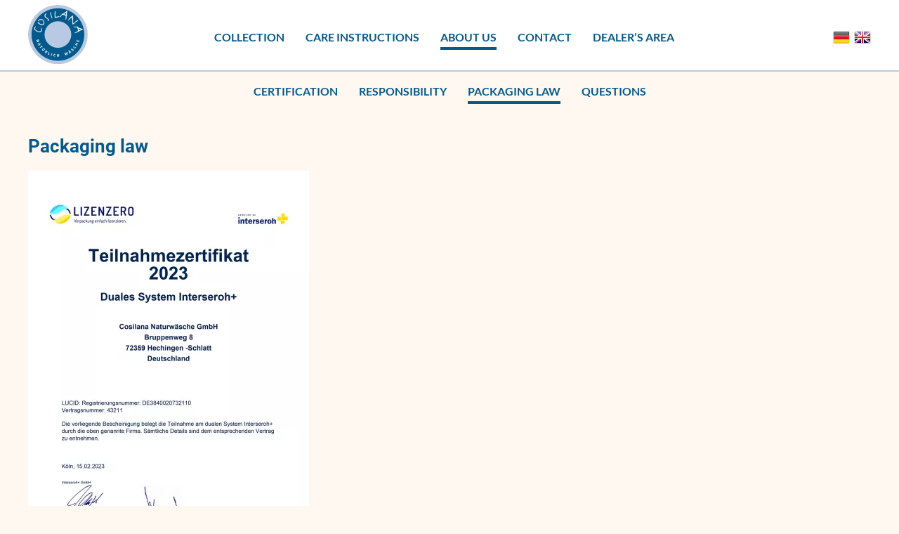

--- FILE ---
content_type: text/html; charset=UTF-8
request_url: https://www.cosilana.de/en/packaging-law
body_size: 3099
content:
<!DOCTYPE html>
<html lang="en">
<head>
<meta charset="UTF-8">
<title>Packaging Law - Cosilana</title>
<base href="https://www.cosilana.de/">
<meta name="robots" content="index,follow">
<meta name="description" content="">
<meta name="generator" content="Contao Open Source CMS">
<link rel="canonical" href="https://www.cosilana.de/en/packaging-law">
<meta name="viewport" content="width=device-width,initial-scale=1.0">
<link rel="stylesheet" href="assets/css/layout.min.css,responsive.min.css,icons.min.css,swipe.min.css,st...-d1ff68e8.css"><script src="assets/js/jquery.min.js-c31f118d.js"></script><link rel="alternate" hreflang="de" href="https://www.cosilana.de/de/verpackungsgesetz">
<link rel="alternate" hreflang="en" href="https://www.cosilana.de/en/packaging-law">
<link rel="alternate" hreflang="x-default" href="https://www.cosilana.de/en/packaging-law">
<link rel="shortcut icon" type="image/x-icon" href="files/layout/img/favicon.png">
</head>
<body id="top" class="smallheader">
<div id="wrapper">
<header id="header">
<div class="inside">
<div class="ce_hyperlink block" id="logo">
<figure class="image_container">
<a href="en/" class="hyperlink_img">
<picture>
<source srcset="assets/images/f/logo-2b8c59df.webp" media="(max-width:1024px)" type="image/webp" width="85" height="84">
<source srcset="assets/images/1/logo-bc460d8a.png" media="(max-width:1024px)" width="85" height="84">
<source srcset="assets/images/6/logo-85608c82.webp" type="image/webp" width="165" height="164">
<img src="assets/images/a/logo-d9303752.png" width="165" height="164" alt="">
</picture>
</a>
</figure>
</div>
<!-- indexer::stop -->
<nav class="mod_navigation block">
<a href="en/packaging-law#skipNavigation1" class="invisible">Skip navigation</a>
<ul class="level_1">
<li class="submenu header-dark first"><a href="en/collection" title="Collection" class="submenu header-dark first" aria-haspopup="true">Collection</a>
<ul class="level_2">
<li class="submenu first"><a href="en/baby" title="Baby" class="submenu first" aria-haspopup="true">Baby</a>
<ul class="level_3">
<li class="first"><a href="en/trousers" title="Trousers" class="first">Trousers</a></li>
<li><a href="en/lace-shirt" title="Lace shirt">Lace shirt</a></li>
<li><a href="en/Slip-in-shirt" title="Slip in shirt">Slip in shirt</a></li>
<li><a href="en/bodies" title="Bodies">Bodies</a></li>
<li><a href="en/rompers" title="Rompers">Rompers</a></li>
<li><a href="en/pyjamas" title="Pyjamas">Pyjamas</a></li>
<li><a href="en/sleeping-sack" title="Sleeping sack">Sleeping sack</a></li>
<li><a href="en/romper-sack" title="Romper sack">Romper sack</a></li>
<li><a href="en/overalls" title="Overalls">Overalls</a></li>
<li><a href="en/jackets" title="Jackets">Jackets</a></li>
<li><a href="en/hoods" title="Hoods">Hoods</a></li>
<li><a href="en/gloves" title="Gloves">Gloves</a></li>
<li><a href="en/shoes" title="Shoes">Shoes</a></li>
<li class="last"><a href="en/covers" title="Covers" class="last">Covers</a></li>
</ul>
</li>
<li class="submenu"><a href="en/children" title="Children" class="submenu" aria-haspopup="true">Children</a>
<ul class="level_3">
<li class="first"><a href="en/trousers-2" title="Trousers" class="first">Trousers</a></li>
<li><a href="en/bermudas" title="Bermudas">Bermudas</a></li>
<li><a href="en/undertrousers-long" title="Undertrousers long">Undertrousers long</a></li>
<li><a href="en/undershirts" title="Undershirts">Undershirts</a></li>
<li><a href="en/nightwear" title="Nightwear">Nightwear</a></li>
<li><a href="en/polo-neck-sweater" title="Polo neck sweater">Polo neck sweater</a></li>
<li class="last"><a href="en/leggings" title="Leggings" class="last">Leggings</a></li>
</ul>
</li>
<li class="submenu last"><a href="en/ladies" title="Ladies" class="submenu last" aria-haspopup="true">Ladies</a>
<ul class="level_3">
<li class="first"><a href="en/ladies-slips" title="Slips" class="first">Slips</a></li>
<li><a href="en/under-shirts" title="Under shirts">Under shirts</a></li>
<li class="last"><a href="en/ladies-trousers" title="Trousers" class="last">Trousers</a></li>
</ul>
</li>
</ul>
</li>
<li class="submenu"><a href="en/wash-dry" title="Care Instructions" class="submenu" aria-haspopup="true">Care Instructions</a>
<ul class="level_2">
<li class="first"><a href="en/wash-dry" title="Wash &amp; Dry" class="first">Wash & Dry</a></li>
<li><a href="en/care" title="Care">Care</a></li>
<li><a href="en/stains" title="Clothes moths">Clothes moths</a></li>
<li><a href="en/repairs" title="Repairs">Repairs</a></li>
<li class="last"><a href="en/textile-labels" title="Textile labels" class="last">Textile labels</a></li>
</ul>
</li>
<li class="submenu trail"><a href="en/about-us" title="About us" class="submenu trail" aria-haspopup="true">About us</a>
<ul class="level_2">
<li class="sibling first"><a href="en/certification" title="Certification" class="sibling first">Certification</a></li>
<li class="sibling"><a href="en/responsibility" title="Responsibility" class="sibling">Responsibility</a></li>
<li class="active"><strong class="active">Packaging Law</strong></li>
<li class="sibling last"><a href="en/questions" title="Questions" class="sibling last">Questions</a></li>
</ul>
</li>
<li><a href="en/contact" title="Contact">Contact</a></li>
<li class="last"><a href="en/dealers-area" title="Dealer’s area" class="last">Dealer’s area</a></li>
</ul>
<span id="skipNavigation1" class="invisible"></span>
</nav>
<!-- indexer::continue -->
<!-- indexer::stop -->
<nav class="mod_changelanguage block">
<ul class="level_1">
<li class="lang-de"><a href="https://www.cosilana.de/de/verpackungsgesetz" title="Verpackungsgesetz" class="lang-de" hreflang="de" aria-label="Go to current page in German">DE</a></li>
<li class="lang-en active"><strong class="lang-en active">EN</strong></li>
</ul>
</nav>
<!-- indexer::continue -->
<div class="hamburger">
<span>Menü</span>
<div id="nav-icon3">
<span></span>
<span></span>
<span></span>
<span></span>
</div>
</div>            </div>
</header>
<div class="custom">
<div id="secondheader">
<div class="inside">
<!-- indexer::stop -->
<nav class="mod_navigation block">
<a href="en/packaging-law#skipNavigation12" class="invisible">Skip navigation</a>
<ul class="level_1">
<li class="sibling first"><a href="en/certification" title="Certification" class="sibling first">Certification</a></li>
<li class="sibling"><a href="en/responsibility" title="Responsibility" class="sibling">Responsibility</a></li>
<li class="active"><strong class="active">Packaging Law</strong></li>
<li class="sibling last"><a href="en/questions" title="Questions" class="sibling last">Questions</a></li>
</ul>
<span id="skipNavigation12" class="invisible"></span>
</nav>
<!-- indexer::continue -->
</div>
</div>
</div>
<div id="container">
<main id="main">
<div class="inside">
<div class="mod_article block" id="article-250">
<div class="inside">
<h1 class="ce_headline">
Packaging law</h1>
<div class="ce_hyperlink block">
<figure class="image_container">
<a href="files/zertifikate/2023-02-Verpackungsgesetz-Teilnahmezertifikat-217783.pdf" class="hyperlink_img" target="_blank" rel="noreferrer noopener">
<picture>
<source srcset="assets/images/5/2023-verpackungsgesetz-zertifikat-preview-8f3be442.webp" type="image/webp" width="400" height="566">
<img src="assets/images/c/2023-verpackungsgesetz-zertifikat-preview-9fdbc277.jpg" width="400" height="566" alt="" loading="lazy">
</picture>
</a>
</figure>
</div>
</div>
</div>
</div>
</main>
</div>
<div class="custom">
<div id="prefooter">
<div class="inside">
<div class="ce_image fullwidth block">
<figure class="image_container">
<picture>
<source srcset="assets/images/5/5D4_2137_300dpi-d729c009.webp" type="image/webp" width="1200" height="500">
<img src="assets/images/1/5D4_2137_300dpi-fe1123ae.jpg" width="1200" height="500" alt="" loading="lazy">
</picture>
</figure>
</div>
<div  class="ce_jb_container_start full block">
<div class="inside">
<div class="ce_image icon block">
<figure class="image_container">
<img src="files/bilder/icons/icon-regional-weiss-text.svg" width="79" height="99" alt="">
</figure>
</div>
<div class="ce_list block">
<ul>
<li class="first">100% Regional</li>
<li>100% Ökologie mit Vernunft</li>
<li class="last">100% Cosilana</li>
</ul>
</div>
<div class="ce_image logo block">
<figure class="image_container">
<img src="assets/images/6/logo-1c33e227.png" width="150" height="149" alt="">
</figure>
</div>
</div>
</div>
</div>
</div>
</div>
<footer id="footer">
<div class="inside">
<div class="ce_text block">
<h3>Current catalog</h3>
<p>You can find our current catalog here</p>
<p><a href="files/haendler/katalog-preisliste/2025_01_Katalog/Cosilana_Katalog_2025_2026_RGB_LOW.html" target="_blank" rel="noopener">To the catalog</a></p>
</div>
<!-- indexer::stop -->
<nav class="mod_customnav block">
<a href="en/packaging-law#skipNavigation4" class="invisible">Skip navigation</a>
<ul class="level_1">
<li class="first"><a href="en/contact" title="Contact" class="first">Contact</a></li>
<li><a href="en/legal-notice" title="Legal notice">Legal notice</a></li>
<li class="last"><a href="en/privacy-policy" title="Privacy policy" class="last">Privacy policy</a></li>
</ul>
<span id="skipNavigation4" class="invisible"></span>
</nav>
<!-- indexer::continue -->
<div class="ce_hyperlink block">
<figure class="image_container">
<a href="https://www.instagram.com/cosilana/?hl=de" title="Cosilana auf Instagram" class="hyperlink_img" target="_blank" rel="noreferrer noopener">
<img src="assets/images/5/icon-instagram-5e7ed5f3.svg" width="30" height="30" alt="">
</a>
</figure>
</div>
</div>
</footer>
</div>
<script src="assets/jquery-ui/js/jquery-ui.min.js?v=1.13.2"></script>
<script>jQuery(function($){$('.ce_accordion').each(function(i,e){$(this).accordion({heightStyle:'content',header:'.toggler',collapsible:!0,animate:300,active:!1,create:function(event,ui){ui.header.addClass('active');$('.toggler').attr('tabindex',0)},activate:function(event,ui){ui.newHeader.addClass('active');ui.oldHeader.removeClass('active');$('.toggler').attr('tabindex',0)}})})})</script>
<script src="assets/swipe/js/swipe.min.js?v=2.2.2"></script>
<script>(function(){var e=document.querySelectorAll('.content-slider, .slider-control'),c,i;for(i=0;i<e.length;i+=2){c=e[i].getAttribute('data-config').split(',');new Swipe(e[i],{'auto':parseInt(c[0]),'speed':parseInt(c[1]),'startSlide':parseInt(c[2]),'continuous':parseInt(c[3]),'menu':e[i+1]})}})()</script>
<script src="files/layout/js/slick.min.js?v=eaa1436d"></script><script src="files/layout/js/app.js?v=e86d2d07"></script><script type="application/ld+json">
{
    "@context": "https:\/\/schema.org",
    "@graph": [
        {
            "@type": "WebPage"
        }
    ]
}
</script>
<script type="application/ld+json">
{
    "@context": "https:\/\/schema.contao.org",
    "@graph": [
        {
            "@type": "Page",
            "fePreview": false,
            "groups": [],
            "noSearch": false,
            "pageId": 191,
            "protected": false,
            "title": "Packaging Law"
        }
    ]
}
</script></body>
</html>

--- FILE ---
content_type: text/css
request_url: https://www.cosilana.de/assets/css/layout.min.css,responsive.min.css,icons.min.css,swipe.min.css,st...-d1ff68e8.css
body_size: 7455
content:
body,form,figure{margin:0;padding:0}img{border:0}header,footer,nav,section,aside,article,figure,figcaption{display:block}body{font-size:100.01%}select,input,textarea{font-size:99%}#container,.inside{position:relative}#main,#left,#right{float:left;position:relative}#main{width:100%}#left{margin-left:-100%}#right{margin-right:-100%}#footer{clear:both}#main .inside{min-height:1px}.ce_gallery>ul,.content-gallery>ul{margin:0;padding:0;overflow:hidden;list-style:none}.ce_gallery>ul li,.content-gallery>ul li{float:left}.ce_gallery>ul li.col_first,.content-gallery>ul li.col_first{clear:left}.float_left,.media--left>figure{float:left}.float_right,.media--right>figure{float:right}.block{overflow:hidden}.media{display:flow-root}.clear,#clear{height:.1px;font-size:.1px;line-height:.1px;clear:both}.invisible{border:0;clip:rect(0 0 0 0);height:1px;margin:-1px;overflow:hidden;padding:0;position:absolute;width:1px}.custom{display:block}#container:after,.custom:after{content:"";display:table;clear:both}
@media (max-width:767px){#wrapper{margin:0;width:auto}#container{padding-left:0;padding-right:0}#main,#left,#right{float:none;width:auto}#left{right:0;margin-left:0}#right{margin-right:0}}img{max-width:100%;height:auto}.audio_container audio{max-width:100%}.video_container video{max-width:100%;height:auto}.aspect,.responsive{position:relative;height:0}.aspect iframe,.responsive iframe{position:absolute;top:0;left:0;width:100%;height:100%}.aspect--16\:9,.responsive.ratio-169{padding-bottom:56.25%}.aspect--16\:10,.responsive.ratio-1610{padding-bottom:62.5%}.aspect--21\:9,.responsive.ratio-219{padding-bottom:42.8571%}.aspect--4\:3,.responsive.ratio-43{padding-bottom:75%}.aspect--3\:2,.responsive.ratio-32{padding-bottom:66.6666%}
.download-element{padding:3px 6px 3px 22px;background:url(../../assets/contao/images/iconPLAIN.svg) left center no-repeat}ul.enclosure{padding-left:0}li.download-element{list-style-type:none}.ext-xl{background-image:url(../../assets/contao/images/iconXL.svg)}.ext-xls{background-image:url(../../assets/contao/images/iconXLS.svg)}.ext-xlsx{background-image:url(../../assets/contao/images/iconXLSX.svg)}.ext-hqx{background-image:url(../../assets/contao/images/iconHQX.svg)}.ext-cpt{background-image:url(../../assets/contao/images/iconCPT.svg)}.ext-bin{background-image:url(../../assets/contao/images/iconBIN.svg)}.ext-doc{background-image:url(../../assets/contao/images/iconDOC.svg)}.ext-docx{background-image:url(../../assets/contao/images/iconDOCX.svg)}.ext-word{background-image:url(../../assets/contao/images/iconWORD.svg)}.ext-cto{background-image:url(../../assets/contao/images/iconCTO.svg)}.ext-dms{background-image:url(../../assets/contao/images/iconDMS.svg)}.ext-lha{background-image:url(../../assets/contao/images/iconLHA.svg)}.ext-lzh{background-image:url(../../assets/contao/images/iconLZH.svg)}.ext-exe{background-image:url(../../assets/contao/images/iconEXE.svg)}.ext-class{background-image:url(../../assets/contao/images/iconCLASS.svg)}.ext-so{background-image:url(../../assets/contao/images/iconSO.svg)}.ext-sea{background-image:url(../../assets/contao/images/iconSEA.svg)}.ext-dll{background-image:url(../../assets/contao/images/iconDLL.svg)}.ext-oda{background-image:url(../../assets/contao/images/iconODA.svg)}.ext-pdf{background-image:url(../../assets/contao/images/iconPDF.svg)}.ext-ai{background-image:url(../../assets/contao/images/iconAI.svg)}.ext-eps{background-image:url(../../assets/contao/images/iconEPS.svg)}.ext-ps{background-image:url(../../assets/contao/images/iconPS.svg)}.ext-pps{background-image:url(../../assets/contao/images/iconPPS.svg)}.ext-ppt{background-image:url(../../assets/contao/images/iconPPT.svg)}.ext-pptx{background-image:url(../../assets/contao/images/iconPPTX.svg)}.ext-smi{background-image:url(../../assets/contao/images/iconSMI.svg)}.ext-smil{background-image:url(../../assets/contao/images/iconSMIL.svg)}.ext-mif{background-image:url(../../assets/contao/images/iconMIF.svg)}.ext-odc{background-image:url(../../assets/contao/images/iconODC.svg)}.ext-odf{background-image:url(../../assets/contao/images/iconODF.svg)}.ext-odg{background-image:url(../../assets/contao/images/iconODG.svg)}.ext-odi{background-image:url(../../assets/contao/images/iconODI.svg)}.ext-odp{background-image:url(../../assets/contao/images/iconODP.svg)}.ext-ods{background-image:url(../../assets/contao/images/iconODS.svg)}.ext-odt{background-image:url(../../assets/contao/images/iconODT.svg)}.ext-wbxml{background-image:url(../../assets/contao/images/iconWBXML.svg)}.ext-wmlc{background-image:url(../../assets/contao/images/iconWMLC.svg)}.ext-dmg{background-image:url(../../assets/contao/images/iconDMG.svg)}.ext-dcr{background-image:url(../../assets/contao/images/iconDCR.svg)}.ext-dir{background-image:url(../../assets/contao/images/iconDIR.svg)}.ext-dxr{background-image:url(../../assets/contao/images/iconDXR.svg)}.ext-dvi{background-image:url(../../assets/contao/images/iconDVI.svg)}.ext-gtar{background-image:url(../../assets/contao/images/iconGTAR.svg)}.ext-inc{background-image:url(../../assets/contao/images/iconINC.svg)}.ext-php{background-image:url(../../assets/contao/images/iconPHP.svg)}.ext-php3{background-image:url(../../assets/contao/images/iconPHP3.svg)}.ext-php4{background-image:url(../../assets/contao/images/iconPHP4.svg)}.ext-php5{background-image:url(../../assets/contao/images/iconPHP5.svg)}.ext-phtml{background-image:url(../../assets/contao/images/iconPHTML.svg)}.ext-phps{background-image:url(../../assets/contao/images/iconPHPS.svg)}.ext-js{background-image:url(../../assets/contao/images/iconJS.svg)}.ext-psd{background-image:url(../../assets/contao/images/iconPSD.svg)}.ext-rar{background-image:url(../../assets/contao/images/iconRAR.svg)}.ext-fla{background-image:url(../../assets/contao/images/iconFLA.svg)}.ext-swf{background-image:url(../../assets/contao/images/iconSWF.svg)}.ext-sit{background-image:url(../../assets/contao/images/iconSIT.svg)}.ext-tar{background-image:url(../../assets/contao/images/iconTAR.svg)}.ext-tgz{background-image:url(../../assets/contao/images/iconTGZ.svg)}.ext-xhtml{background-image:url(../../assets/contao/images/iconXHTML.svg)}.ext-xht{background-image:url(../../assets/contao/images/iconXHT.svg)}.ext-zip{background-image:url(../../assets/contao/images/iconZIP.svg)}.ext-m4a{background-image:url(../../assets/contao/images/iconM4A.svg)}.ext-mp3{background-image:url(../../assets/contao/images/iconMP3.svg)}.ext-wma{background-image:url(../../assets/contao/images/iconWMA.svg)}.ext-mpeg{background-image:url(../../assets/contao/images/iconMPEG.svg)}.ext-wav{background-image:url(../../assets/contao/images/iconWAV.svg)}.ext-ogg{background-image:url(../../assets/contao/images/iconOGG.svg)}.ext-mid{background-image:url(../../assets/contao/images/iconMID.svg)}.ext-midi{background-image:url(../../assets/contao/images/iconMIDI.svg)}.ext-aif{background-image:url(../../assets/contao/images/iconAIF.svg)}.ext-aiff{background-image:url(../../assets/contao/images/iconAIFF.svg)}.ext-aifc{background-image:url(../../assets/contao/images/iconAIFC.svg)}.ext-ram{background-image:url(../../assets/contao/images/iconRAM.svg)}.ext-rm{background-image:url(../../assets/contao/images/iconRM.svg)}.ext-rpm{background-image:url(../../assets/contao/images/iconRPM.svg)}.ext-ra{background-image:url(../../assets/contao/images/iconRA.svg)}.ext-bmp{background-image:url(../../assets/contao/images/iconBMP.svg)}.ext-gif{background-image:url(../../assets/contao/images/iconGIF.svg)}.ext-jpeg{background-image:url(../../assets/contao/images/iconJPEG.svg)}.ext-jpg{background-image:url(../../assets/contao/images/iconJPG.svg)}.ext-jpe{background-image:url(../../assets/contao/images/iconJPE.svg)}.ext-png{background-image:url(../../assets/contao/images/iconPNG.svg)}.ext-tiff{background-image:url(../../assets/contao/images/iconTIFF.svg)}.ext-tif{background-image:url(../../assets/contao/images/iconTIF.svg)}.ext-svg{background-image:url(../../assets/contao/images/iconSVG.svg)}.ext-svgz{background-image:url(../../assets/contao/images/iconSVGZ.svg)}.ext-webp{background-image:url(../../assets/contao/images/iconWEBP.svg)}.ext-avif{background-image:url(../../assets/contao/images/iconAVIF.svg)}.ext-heic{background-image:url(../../assets/contao/images/iconHEIC.svg)}.ext-jxl{background-image:url(../../assets/contao/images/iconJXL.svg)}.ext-eml{background-image:url(../../assets/contao/images/iconEML.svg)}.ext-asp{background-image:url(../../assets/contao/images/iconASP.svg)}.ext-css{background-image:url(../../assets/contao/images/iconCSS.svg)}.ext-scss{background-image:url(../../assets/contao/images/iconSCSS.svg)}.ext-less{background-image:url(../../assets/contao/images/iconLESS.svg)}.ext-html{background-image:url(../../assets/contao/images/iconHTML.svg)}.ext-htm{background-image:url(../../assets/contao/images/iconHTM.svg)}.ext-md{background-image:url(../../assets/contao/images/iconMD.svg)}.ext-shtml{background-image:url(../../assets/contao/images/iconSHTML.svg)}.ext-txt{background-image:url(../../assets/contao/images/iconTXT.svg)}.ext-text{background-image:url(../../assets/contao/images/iconTEXT.svg)}.ext-log{background-image:url(../../assets/contao/images/iconLOG.svg)}.ext-rtx{background-image:url(../../assets/contao/images/iconRTX.svg)}.ext-rtf{background-image:url(../../assets/contao/images/iconRTF.svg)}.ext-xml{background-image:url(../../assets/contao/images/iconXML.svg)}.ext-xsl{background-image:url(../../assets/contao/images/iconXSL.svg)}.ext-mp4{background-image:url(../../assets/contao/images/iconMP4.svg)}.ext-m4v{background-image:url(../../assets/contao/images/iconM4V.svg)}.ext-mov{background-image:url(../../assets/contao/images/iconMOV.svg)}.ext-wmv{background-image:url(../../assets/contao/images/iconWMV.svg)}.ext-webm{background-image:url(../../assets/contao/images/iconWEBM.svg)}.ext-qt{background-image:url(../../assets/contao/images/iconQT.svg)}.ext-rv{background-image:url(../../assets/contao/images/iconRV.svg)}.ext-avi{background-image:url(../../assets/contao/images/iconAVI.svg)}.ext-ogv{background-image:url(../../assets/contao/images/iconOGV.svg)}.ext-movie{background-image:url(../../assets/contao/images/iconMOVIE.svg)}
.content-slider{overflow:hidden;visibility:hidden;position:relative}.slider-wrapper{overflow:hidden;position:relative}.slider-wrapper>*{float:left;width:100%;position:relative}.slider-control{height:30px;position:relative}.slider-control a,.slider-control .slider-menu{position:absolute;top:9px;display:inline-block}.slider-control .slider-prev{left:0}.slider-control .slider-next{right:0}.slider-control .slider-menu{top:0;width:50%;left:50%;margin-left:-25%;font-size:27px;text-align:center}.slider-control .slider-menu b{color:#bbb;cursor:pointer}.slider-control .slider-menu b.active{color:#666}
@charset "UTF-8";
@font-face{font-family:"Roboto";font-style:normal;font-weight:400;font-display:swap;src:url("../../files/layout/scss/fonts/roboto-v30-latin-regular.eot");src:local(""), url("../../files/layout/scss/fonts/roboto-v30-latin-regular.eot?#iefix") format("embedded-opentype"), url("../../files/layout/scss/fonts/roboto-v30-latin-regular.woff2") format("woff2"), url("../../files/layout/scss/fonts/roboto-v30-latin-regular.woff") format("woff"), url("../../files/layout/scss/fonts/roboto-v30-latin-regular.ttf") format("truetype"), url("../../files/layout/scss/fonts/roboto-v30-latin-regular.svg#Roboto") format("svg")}@font-face{font-family:"Roboto";font-style:normal;font-weight:500;font-display:swap;src:url("../../files/layout/scss/fonts/roboto-v30-latin-500.eot");src:local(""), url("../../files/layout/scss/fonts/roboto-v30-latin-500.eot?#iefix") format("embedded-opentype"), url("../../files/layout/scss/fonts/roboto-v30-latin-500.woff2") format("woff2"), url("../../files/layout/scss/fonts/roboto-v30-latin-500.woff") format("woff"), url("../../files/layout/scss/fonts/roboto-v30-latin-500.ttf") format("truetype"), url("../../files/layout/scss/fonts/roboto-v30-latin-500.svg#Roboto") format("svg")}@font-face{font-family:"Roboto";font-style:normal;font-weight:700;font-display:swap;src:url("../../files/layout/scss/fonts/roboto-v30-latin-700.eot");src:local(""), url("../../files/layout/scss/fonts/roboto-v30-latin-700.eot?#iefix") format("embedded-opentype"), url("../../files/layout/scss/fonts/roboto-v30-latin-700.woff2") format("woff2"), url("../../files/layout/scss/fonts/roboto-v30-latin-700.woff") format("woff"), url("../../files/layout/scss/fonts/roboto-v30-latin-700.ttf") format("truetype"), url("../../files/layout/scss/fonts/roboto-v30-latin-700.svg#Roboto") format("svg")}@font-face{font-family:"Lato";font-style:normal;font-weight:300;font-display:swap;src:url("../../files/layout/scss/fonts/lato-v23-latin-300.eot");src:local(""), url("../../files/layout/scss/fonts/lato-v23-latin-300.eot?#iefix") format("embedded-opentype"), url("../../files/layout/scss/fonts/lato-v23-latin-300.woff2") format("woff2"), url("../../files/layout/scss/fonts/lato-v23-latin-300.woff") format("woff"), url("../../files/layout/scss/fonts/lato-v23-latin-300.ttf") format("truetype"), url("../../files/layout/scss/fonts/lato-v23-latin-300.svg#Lato") format("svg")}@font-face{font-family:"Lato";font-style:normal;font-weight:400;font-display:swap;src:url("../../files/layout/scss/fonts/lato-v23-latin-regular.eot");src:local(""), url("../../files/layout/scss/fonts/lato-v23-latin-regular.eot?#iefix") format("embedded-opentype"), url("../../files/layout/scss/fonts/lato-v23-latin-regular.woff2") format("woff2"), url("../../files/layout/scss/fonts/lato-v23-latin-regular.woff") format("woff"), url("../../files/layout/scss/fonts/lato-v23-latin-regular.ttf") format("truetype"), url("../../files/layout/scss/fonts/lato-v23-latin-regular.svg#Lato") format("svg")}@font-face{font-family:"Lato";font-style:normal;font-weight:700;font-display:swap;src:url("../../files/layout/scss/fonts/lato-v23-latin-700.eot");src:local(""), url("../../files/layout/scss/fonts/lato-v23-latin-700.eot?#iefix") format("embedded-opentype"), url("../../files/layout/scss/fonts/lato-v23-latin-700.woff2") format("woff2"), url("../../files/layout/scss/fonts/lato-v23-latin-700.woff") format("woff"), url("../../files/layout/scss/fonts/lato-v23-latin-700.ttf") format("truetype"), url("../../files/layout/scss/fonts/lato-v23-latin-700.svg#Lato") format("svg")}@font-face{font-family:"Lato";font-style:normal;font-weight:900;font-display:swap;src:url("../../files/layout/scss/fonts/lato-v23-latin-900.eot");src:local(""), url("../../files/layout/scss/fonts/lato-v23-latin-900.eot?#iefix") format("embedded-opentype"), url("../../files/layout/scss/fonts/lato-v23-latin-900.woff2") format("woff2"), url("../../files/layout/scss/fonts/lato-v23-latin-900.woff") format("woff"), url("../../files/layout/scss/fonts/lato-v23-latin-900.ttf") format("truetype"), url("../../files/layout/scss/fonts/lato-v23-latin-900.svg#Lato") format("svg")}h1,h2,h3,h4,h5,h6{line-height:1.2;font-family:"Roboto", sans-serif;margin-top:0;margin-bottom:0}h1+p,h2+p,h3+p,h4+p,h5+p,h6+p{margin-top:10px}h1+h1,h1+h2,h1+h3,h1+h4,h1+h5,h1+h6,h2+h1,h2+h2,h2+h3,h2+h4,h2+h5,h2+h6,h3+h1,h3+h2,h3+h3,h3+h4,h3+h5,h3+h6,h4+h1,h4+h2,h4+h3,h4+h4,h4+h5,h4+h6,h5+h1,h5+h2,h5+h3,h5+h4,h5+h5,h5+h6,h6+h1,h6+h2,h6+h3,h6+h4,h6+h5,h6+h6{margin-top:20px}h1.ce_headline,h2.ce_headline{color:#045a8c;font-size:2vw}h3.ce_headline,h4.ce_headline{text-transform:uppercase;font-weight:700;font-size:16px}.block+.ce_headline{margin-bottom:1vw;margin-top:3vw}.ce_headline{margin-top:0px;margin-bottom:20px}.ce_headline.full{max-width:100%}p{margin-top:0px}@media screen and (max-width:1024px){h1.ce_headline,h2.ce_headline{font-size:5vw}}button.submit{font-family:"Roboto";border:none;background:#045a8c;color:#fff;font-weight:bold;text-transform:uppercase;font-size:14px;letter-spacing:2px;font-family:"Roboto";padding:10px 20px}button{cursor:pointer}.widget{margin-bottom:20px}.widget>label{color:#045a8c;font-weight:bold;text-transform:uppercase;font-size:14px;letter-spacing:1px;font-family:"Roboto"}input[type="text"],input[type="tel"],input[type="password"],input[type="email"],input[type="fax"],textarea,select{background:#fff;border:1px solid #b9c9e2;padding:5px 10px;display:block;box-sizing:border-box;width:100%;font-family:"Lato";font-size:16px;line-height:24px}select{height:36px}.mod_registration form .fields{justify-content:space-between;flex-wrap:wrap}html{margin:0;padding:0}body{font-family:"Lato";line-height:1.5;margin:0;padding:0;background-color:#fff8f1;color:#303030}#main .more a,#footer .more a{font-family:"Roboto";transition:color 0.3s;text-transform:uppercase}#main .more a:after,#footer .more a:after{content:"➝";padding-left:10px;transition:padding 0.3s}#main .more a:hover,#footer .more a:hover{color:#045a8c}#main .more a:hover:after,#footer .more a:hover:after{padding-left:15px}#main a,#footer .ce_text a{color:#5b8fb5;text-decoration:none;font-weight:600}header{position:absolute;z-index:1;left:0;right:0}header .inside{max-width:1200px;width:calc(100% - 40px);box-sizing:border-box;padding:25px 0;margin:0 auto;position:relative;display:flex;justify-content:space-between}.header-dark header .mod_navigation ul li a,.header-dark header .mod_navigation ul li strong{color:#FFFFFF}.header-dark header .mod_navigation ul li.active a,.header-dark header .mod_navigation ul li.active strong{border-bottom:4px #FFFFFF solid}body.smallheader header{background:#fff;height:100px;border-bottom:2px solid #b9c9e2;position:relative}body.smallheader header .inside{overflow:visible}body.smallheader header #logo{margin-top:-18px}body.smallheader header #logo img{width:85px}#secondheader .inside{max-width:1200px;width:calc(100% - 40px);box-sizing:border-box;margin:0 auto}footer .inside{display:flex;justify-content:space-between;max-width:1200px;width:calc(100% - 40px);box-sizing:border-box;margin:0 auto;padding-top:25px;margin-top:25px;padding-bottom:25px;border-top:2px #b9c9e2 dashed}footer .inside a{text-decoration:none;color:#045a8c}footer .inside .mod_customnav ul li{list-style-type:none}#prefooter>.inside{max-width:1200px;width:calc(100% - 40px);box-sizing:border-box;margin:0 auto}#prefooter .ce_jb_container_start{overflow:visible;margin-top:-10px}#prefooter .ce_jb_container_start>.inside{display:flex;justify-content:space-between;background:#b9c9e2;padding:0px 50px;align-content:center;align-items:center}#prefooter .ce_image.logo{margin-top:-50px}#prefooter .ce_image.icon{width:150px;margin:10px 0}#prefooter .ce_list ul{padding:0;margin:0;list-style:none}#prefooter .ce_list ul li{display:inline-block;margin:0px 10px;color:white;font-size:22px}@media screen and (max-width:1024px){header .inside{align-items:center;padding-top:5px;padding-bottom:0px;background:#fff;padding-right:20px;padding-left:20px;width:100%}header .inside #logo img{width:80px}header .inside .mod_changelanguage{right:20px}#wrapper{padding-top:90px}footer .inside{display:block}footer .inside .mod_customnav ul{padding:0px;margin-top:0;margin-bottom:20px}body.smallheader header{height:48px;margin-bottom:70px}body.smallheader header #logo{margin-top:0}body.smallheader header #logo img{width:80px}#prefooter .ce_list{flex-grow:1}#prefooter .ce_list ul li{font-size:4vw;display:block}#prefooter .ce_image.icon{flex-shrink:0;margin-right:20px;width:auto}#prefooter .ce_image.logo{display:none}#prefooter .ce_jb_container_start>.inside{padding:0px 10px}}.navBasic ul,header .mod_navigation ul,#secondheader .inside .mod_navigation ul,#main .inside .mod_article .mod_navigation ul{display:flex;justify-content:center;padding:0}.navBasic ul li,header .mod_navigation ul li,#secondheader .inside .mod_navigation ul li,#main .inside .mod_article .mod_navigation ul li{list-style-type:none;text-transform:uppercase;font-weight:700;padding:0 15px}.navBasic ul li a,header .mod_navigation ul li a,#secondheader .inside .mod_navigation ul li a,#main .inside .mod_article .mod_navigation ul li a,.navBasic ul li strong,header .mod_navigation ul li strong,#secondheader .inside .mod_navigation ul li strong,#main .inside .mod_article .mod_navigation ul li strong{text-decoration:none;color:#045a8c;padding-bottom:5px}.navBasic ul li ul,header .mod_navigation ul li ul,#secondheader .inside .mod_navigation ul li ul,#main .inside .mod_article .mod_navigation ul li ul{display:none}.navBasic ul li.active a,header .mod_navigation ul li.active a,#secondheader .inside .mod_navigation ul li.active a,#main .inside .mod_article .mod_navigation ul li.active a,.navBasic ul li.active strong,header .mod_navigation ul li.active strong,#secondheader .inside .mod_navigation ul li.active strong,#main .inside .mod_article .mod_navigation ul li.active strong,.navBasic ul li.trail a,header .mod_navigation ul li.trail a,#secondheader .inside .mod_navigation ul li.trail a,#main .inside .mod_article .mod_navigation ul li.trail a,.navBasic ul li.trail strong,header .mod_navigation ul li.trail strong,#secondheader .inside .mod_navigation ul li.trail strong,#main .inside .mod_article .mod_navigation ul li.trail strong,.navBasic ul li.forward a,header .mod_navigation ul li.forward a,#secondheader .inside .mod_navigation ul li.forward a,#main .inside .mod_article .mod_navigation ul li.forward a,.navBasic ul li.forward strong,header .mod_navigation ul li.forward strong,#secondheader .inside .mod_navigation ul li.forward strong,#main .inside .mod_article .mod_navigation ul li.forward strong{border-bottom:4px #045a8c solid}.header-dark header .mod_navigation ul li a,.header-dark header .mod_navigation ul li strong{color:#FFFFFF}.header-dark header .mod_navigation ul li.active a,.header-dark header .mod_navigation ul li.active strong{border-bottom:4px #FFFFFF solid}.hamburger{display:none}@media screen and (max-width:1024px){header{position:fixed !important;top:0;left:0;right:0}header #logo{z-index:30}header .mod_navigation{display:none;position:fixed;background:#fff;top:85px;left:0;right:0;bottom:0}header .mod_navigation ul{display:flex;justify-content:center;padding:0;flex-wrap:wrap;height:100%;align-items:center;align-content:center}header .mod_navigation ul li{width:100%;text-align:center;margin-bottom:25px}header .mod_navigation ul li a,header .mod_navigation ul li strong{font-size:6vw}.header-dark header .mod_navigation ul li a,.header-dark header .mod_navigation ul li strong{color:#045a8c}.header-dark header .mod_navigation ul li.active a,.header-dark header .mod_navigation ul li.active strong{border-bottom:4px #045a8c solid}.hamburger{display:flex;background:#b9c9e2;padding:10px 20px;align-items:center;align-content:center;color:#045a8c;text-transform:uppercase;font-weight:600;position:fixed;top:48px;left:0;right:0px;z-index:10;justify-content:flex-end}.hamburger span{margin-right:10px}#secondheader .inside .mod_navigation ul{flex-wrap:wrap}#secondheader .inside .mod_navigation ul li{margin-bottom:15px}#secondheader .inside .mod_navigation ul li a,#secondheader .inside .mod_navigation ul li strong{font-size:20px}}#nav-icon3{width:25px;height:25px;position:relative;-webkit-transform:rotate(0deg);-moz-transform:rotate(0deg);-o-transform:rotate(0deg);transform:rotate(0deg);-webkit-transition:0.5s ease-in-out;-moz-transition:0.5s ease-in-out;-o-transition:0.5s ease-in-out;transition:0.5s ease-in-out;cursor:pointer}#nav-icon3 span{display:block;position:absolute;height:3px;width:100%;background:#045a8c;opacity:1;left:0;-webkit-transform:rotate(0deg);-moz-transform:rotate(0deg);-o-transform:rotate(0deg);transform:rotate(0deg);-webkit-transition:0.25s ease-in-out;-moz-transition:0.25s ease-in-out;-o-transition:0.25s ease-in-out;transition:0.25s ease-in-out}#nav-icon3 span:nth-child(1){top:0}#nav-icon3 span:nth-child(2),#nav-icon3 span:nth-child(3){top:calc(25px / 3)}#nav-icon3 span:nth-child(4){top:calc(25px / 3 * 2)}#nav-icon3.open span{background:#045a8c}#nav-icon3.open span:nth-child(1){top:18px;width:0%;left:50%}#nav-icon3.open span:nth-child(2){-webkit-transform:rotate(45deg);-moz-transform:rotate(45deg);-o-transform:rotate(45deg);transform:rotate(45deg)}#nav-icon3.open span:nth-child(3){-webkit-transform:rotate(-45deg);-moz-transform:rotate(-45deg);-o-transform:rotate(-45deg);transform:rotate(-45deg)}#nav-icon3.open span:nth-child(4){top:18px;width:0%;left:50%}.slick-slider{position:relative;display:block;box-sizing:border-box;-webkit-touch-callout:none;-webkit-user-select:none;-khtml-user-select:none;-moz-user-select:none;-ms-user-select:none;user-select:none;-ms-touch-action:pan-y;touch-action:pan-y;-webkit-tap-highlight-color:transparent}.slick-list{position:relative;overflow:hidden;display:block;margin:0;padding:0}.slick-list:focus{outline:none}.slick-list.dragging{cursor:pointer;cursor:hand}.slick-slider .slick-track,.slick-slider .slick-list{-webkit-transform:translate3d(0, 0, 0);-moz-transform:translate3d(0, 0, 0);-ms-transform:translate3d(0, 0, 0);-o-transform:translate3d(0, 0, 0);transform:translate3d(0, 0, 0)}.slick-track{position:relative;left:0;top:0;display:block;margin-left:auto;margin-right:auto}.slick-track:before,.slick-track:after{content:"";display:table}.slick-track:after{clear:both}.slick-loading .slick-track{visibility:hidden}.slick-slide{float:left;height:100%;min-height:1px;display:none}[dir="rtl"] .slick-slide{float:right}.slick-slide img{display:block}.slick-slide.slick-loading img{display:none}.slick-slide.dragging img{pointer-events:none}.slick-initialized .slick-slide{display:block}.slick-loading .slick-slide{visibility:hidden}.slick-vertical .slick-slide{display:block;height:auto;border:1px solid transparent}.slick-arrow.slick-hidden{display:none}.slick-loading .slick-list{background:#fff url("../../files/layout/scss/./ajax-loader.gif") center center no-repeat}@font-face{font-family:"slick";src:url("../../files/layout/scss/./fonts/slick.eot");src:url("../../files/layout/scss/./fonts/slick.eot?#iefix") format("embedded-opentype"), url("../../files/layout/scss/./fonts/slick.woff") format("woff"), url("../../files/layout/scss/./fonts/slick.ttf") format("truetype"), url("../../files/layout/scss/./fonts/slick.svg#slick") format("svg");font-weight:normal;font-style:normal}.slick-prev,.slick-next{position:absolute;display:block;height:20px;width:20px;line-height:0px;font-size:0px;cursor:pointer;background:transparent;color:transparent;top:50%;-webkit-transform:translate(0, -50%);-ms-transform:translate(0, -50%);transform:translate(0, -50%);padding:0;border:none;outline:none}.slick-prev:hover,.slick-prev:focus,.slick-next:hover,.slick-next:focus{outline:none;background:transparent;color:transparent}.slick-prev:hover:before,.slick-prev:focus:before,.slick-next:hover:before,.slick-next:focus:before{opacity:1}.slick-prev.slick-disabled:before,.slick-next.slick-disabled:before{opacity:0.25}.slick-prev:before,.slick-next:before{font-family:"slick";font-size:20px;line-height:1;color:white;opacity:0.75;-webkit-font-smoothing:antialiased;-moz-osx-font-smoothing:grayscale}.slick-prev{left:-25px}[dir="rtl"] .slick-prev{left:auto;right:-25px}.slick-prev:before{content:"←"}[dir="rtl"] .slick-prev:before{content:"→"}.slick-next{right:-25px}[dir="rtl"] .slick-next{left:-25px;right:auto}.slick-next:before{content:"→"}[dir="rtl"] .slick-next:before{content:"←"}.slick-dotted.slick-slider{margin-bottom:30px}.slick-dots{position:absolute;bottom:-25px;list-style:none;display:block;text-align:center;padding:0;margin:0;width:100%}.slick-dots li{position:relative;display:inline-block;height:20px;width:20px;margin:0 5px;padding:0;cursor:pointer}.slick-dots li button{border:0;background:transparent;display:block;height:20px;width:20px;outline:none;line-height:0px;font-size:0px;color:transparent;padding:5px;cursor:pointer}.slick-dots li button:hover,.slick-dots li button:focus{outline:none}.slick-dots li button:hover:before,.slick-dots li button:focus:before{opacity:1}.slick-dots li button:before{position:absolute;top:0;left:0;content:"•";width:20px;height:20px;font-family:"slick";font-size:6px;line-height:20px;text-align:center;color:black;opacity:0.25;-webkit-font-smoothing:antialiased;-moz-osx-font-smoothing:grayscale}.slick-dots li.slick-active button:before{color:black;opacity:0.75}.ce_order h3{color:#045a8c;margin-bottom:20px;margin-top:50px;font-size:24px}#table-bestellung{width:100%;border-collapse:collapse}#table-bestellung th{background:#045a8c;color:#fff;padding-left:5px;padding-right:5px}#table-bestellung th.right{text-align:right}#table-bestellung th.left{text-align:left}#table-bestellung th.center{text-align:center}#table-bestellung td{padding-left:5px;padding-right:5px}#table-bestellung td.right{text-align:right}#table-bestellung td.center{text-align:center}#table-bestellung tfoot tr td{border-top:1px #303030 solid;font-weight:bold}#form-bestellung .insertLine{display:flex;width:100%}#form-bestellung .insertLine>div+div{margin-left:10px}#form-bestellung .insertLine .select{width:100px;flex-shrink:0}#form-bestellung .insertLine .big{flex-grow:1}#form-bestellung .add-button{border:none;background:#045a8c;color:#fff;font-size:14px;font-family:"Roboto";padding:10px 20px;height:36px}.collectionItem{padding:30px 0;display:flex;flex-wrap:wrap}.collectionItem h2{width:100%;margin-bottom:20px}.collectionItem .left{width:40%;box-sizing:border-box;padding-right:80px}.collectionItem .left .gallery picture{width:400px;height:300px;display:block;position:relative;background:#fff}.collectionItem .left .gallery picture img{object-fit:contain;width:100%;height:100%;object-position:center}.collectionItem .right{width:60%;flex-shrink:0}.collectionItem .ce_accordion{border:0}.collectionItem .ce_accordion .toggler{color:#fff;box-sizing:border-box;padding:5px 10px;background:#045a8c;border-bottom:0}.collectionItem .colors{display:flex;flex-wrap:wrap;margin-left:-5px;margin-right:-5px}.collectionItem .colors a{display:inline-block;box-sizing:border-box;display:block;position:relative;width:25%;padding:5px}.collectionItem .colors a picture{position:relative;background:#fff;height:130px;display:block}.collectionItem .colors a img{display:block;object-fit:contain;width:100%;height:100%}.collectionItem .colors a span{color:#303030;font-weight:600;display:block;text-align:center;position:absolute;bottom:0;left:0;right:0;background:#045a8c;color:#fff;padding:2px;opacity:0;transition:all ease 0.5s}.collectionItem .colors a:hover span{opacity:1}.collectionItem h2{color:#5b8fb5;text-transform:uppercase;font-size:20px}.collectionItem+.collectionItem{border-top:2px #b9c9e2 dashed}.collectionItem table{border:0px}.collectionItem table tbody{border:0px}.collectionItem table tr{border:0px}.collectionItem table tr:first-of-type{border-bottom:2px solid #5b8fb5;font-weight:700}.collectionItem table tr:first-of-type td{border-top:0px}.collectionItem table tr:first-of-type td:first-child{background:transparent;color:#303030;border-left:0px}.collectionItem table tr td{padding-top:5px;padding-bottom:5px}.collectionItem table tr td:first-child{font-weight:700;background:#b9c9e2;color:#045a8c;min-width:155px;padding-left:10px;text-align:left !important}.collectionItem table tr:nth-child(even){background:#fff}@media screen and (max-width:1024px){.collectionItem .left{width:100%;padding-right:0px}.collectionItem .left .gallery picture{width:100%;height:40vw}.collectionItem .right{width:100%;margin-top:25px}.collectionItem .colors a{width:calc(100% / 3)}.collectionItem .colors a picture{height:20vw}}.ce_jb_news_box{position:relative;display:flex;flex-direction:column}.ce_jb_news_box h1,.ce_jb_news_box h2,.ce_jb_news_box h3,.ce_jb_news_box h4{background:#045a8c;color:#fff;padding:5px 20px;font-size:1.2vw;font-weight:400;transform:translateY(-50%);margin:0px -20px;text-align:center}.ce_jb_news_box .text{flex-grow:1;background:white;padding:0px 20px 30px 20px;margin-top:-5px}.ce_jb_news_box img{width:100%}@media screen and (max-width:1024px){.ce_jb_news_box h1,.ce_jb_news_box h2,.ce_jb_news_box h3,.ce_jb_news_box h4{font-size:2.5vw}}@media screen and (max-width:720px){.ce_jb_news_box h1,.ce_jb_news_box h2,.ce_jb_news_box h3,.ce_jb_news_box h4{font-size:5vw}}.ce_jb_teaser_box{position:relative}.ce_jb_teaser_box img{display:block}.ce_jb_teaser_box p{background:#045a8c;color:#fff;padding:0px 10px;font-size:20px;font-weight:400}.ce_jb_teaser_box .topLeft p{position:absolute;top:20%}.ce_jb_teaser_box .topRight p{position:absolute;top:20%;right:0}.ce_jb_teaser_box .bottom p{position:relative;text-align:center}@media screen and (max-width:1024px){.ce_jb_teaser_box p{font-size:3vw}}@media screen and (max-width:720px){.ce_jb_teaser_box p{font-size:5vw}}.ce_jb_container_start.col2>.inside,.ce_jb_container_start.col33-66>.inside,.ce_jb_container_start.col66-33>.inside,.ce_jb_container_start.col3>.inside,.ce_jb_container_start.col4>.inside{display:flex;flex-wrap:wrap}.ce_jb_container_start.col2>.inside>.block,.ce_jb_container_start.col33-66>.inside>.block,.ce_jb_container_start.col66-33>.inside>.block,.ce_jb_container_start.col3>.inside>.block,.ce_jb_container_start.col4>.inside>.block{box-sizing:border-box}.ce_jb_container_start.col2 .inside,.ce_jb_container_start.col33-66 .inside,.ce_jb_container_start.col66-33 .inside{margin-left:-1vw;margin-right:-1vw}.ce_jb_container_start.col2 .inside>.block,.ce_jb_container_start.col33-66 .inside>.block,.ce_jb_container_start.col66-33 .inside>.block{margin:1vw}.ce_jb_container_start.col2>.inside>.block{width:calc(50% - 2vw)}.ce_jb_container_start.col33-66>.inside>.block:nth-child(odd){width:calc(33% - 2vw)}.ce_jb_container_start.col33-66>.inside>.block:nth-child(even){width:calc(66% - 2vw)}.ce_jb_container_start.col66-33>.inside>.block:nth-child(odd){width:calc(66% - 2vw)}.ce_jb_container_start.col66-33>.inside>.block:nth-child(even){width:calc(33% - 2vw)}.ce_jb_container_start.col3>.inside{margin-left:-0.5vw;margin-right:-0.5vw}.ce_jb_container_start.col3>.inside>.block{margin:0.5vw;width:calc(100% / 3 - 1vw)}.ce_jb_container_start.col4>.inside{margin-left:-0.3vw;margin-right:-0.3vw}.ce_jb_container_start.col4>.inside>.block{margin:0.3vw;width:calc(25% - 0.6vw)}@media screen and (max-width:1024px){.ce_jb_container_start.col4>.inside>.block{width:calc(50% - 0.6vw)}}@media screen and (max-width:720px){.ce_jb_container_start.col2>.inside>.block{width:calc(100% - 2vw)}.ce_jb_container_start.col3>.inside>.block{width:calc(100% - 1vw)}}.overlayPopup{position:fixed;top:0;bottom:0;right:0;left:0;z-index:500;display:none;align-items:center;justify-content:center;backdrop-filter:blur(2px)}.overlayPopup.show{display:flex}.overlayPopup .closeSession{display:flex;align-items:center;width:20px;height:20px;position:absolute;right:0;top:-35px;background:#045a8c;border-radius:100%;justify-content:center;cursor:pointer}.overlayPopup .closeSession:before,.overlayPopup .closeSession:after{content:"";width:12px;height:2px;border-radius:30px;background:#fff;display:block;position:absolute}.overlayPopup .closeSession:before{transform:rotate(45deg)}.overlayPopup .closeSession:after{transform:rotate(-45deg)}.overlayPopup .inside{background:#fff;padding:20px 50px;border:2px solid #045a8c;box-shadow:0px 0px 15px 5px rgba(0, 0, 0, 0.2);border-radius:10px}.text2Spaltig{display:flex}.text2Spaltig .contentLeft{width:400px;flex-shrink:0;box-sizing:border-box;padding-right:100px}.text2Spaltig .contentLeft figure{text-align:center}.text2Spaltig h1,.text2Spaltig h2,.text2Spaltig h3,.text2Spaltig h4,.text2Spaltig h5,.text2Spaltig h6{color:#000;margin-top:0px;text-transform:uppercase;font-family:"Roboto", sans-serif;font-weight:700;font-size:16px}.text2Spaltig figure.float_left{margin-top:30px;float:none}.text2Spaltig figure.float_left img{width:40%}.text2Spaltig+.text2Spaltig{margin-top:50px}.bluebox{display:flex;background:#dce4f1;border:2px #b9c9e2 dashed;box-sizing:border-box;padding:20px}.bluebox .contentLeft{width:400px;flex-shrink:0;box-sizing:border-box;padding-right:100px}.bluebox h1,.bluebox h2,.bluebox h3,.bluebox h4,.bluebox h5,.bluebox h6{color:#045a8c;margin-top:0px;text-transform:uppercase;font-family:"Roboto", sans-serif;font-weight:700;font-size:26px}.bluebox figure.float_left{float:none}.bluebox figure.float_left img{width:40%}.ce_text.flagTable h1,.ce_text.flagTable h2,.ce_text.flagTable h3,.ce_text.flagTable h4,.ce_text.flagTable h5,.ce_text.flagTable h6{color:#045a8c}.ce_text.flagTable table{margin-top:30px}.ce_text.flagTable table tr td{padding-bottom:5px;padding-right:20px}.ce_text.flagTable table tr td img{margin-right:10px}@media screen and (max-width:1024px){.text2Spaltig{display:block}.text2Spaltig .contentLeft{width:100%;display:flex;align-items:center;margin-bottom:40px}.text2Spaltig .contentLeft h1,.text2Spaltig .contentLeft h2,.text2Spaltig .contentLeft h3,.text2Spaltig .contentLeft h4,.text2Spaltig .contentLeft h5,.text2Spaltig .contentLeft h6{order:2;font-size:3vw}.text2Spaltig .contentLeft figure,.text2Spaltig .contentLeft picture{margin-top:0px;flex-shrink:0;margin-right:10vw}.text2Spaltig .contentLeft figure img,.text2Spaltig .contentLeft picture img{width:100%}.bluebox .contentLeft{width:250px;padding-right:50px}}@media screen and (max-width:760px){.ce_text .float_left,.ce_text .float_right{float:none;margin-right:0;margin-left:0;margin-bottom:20px}.bluebox{flex-wrap:wrap}.bluebox .contentLeft{width:100%;padding-right:0px;margin-top:30px;order:3}.bluebox .contentRight{order:1}}.ce_accordion{border:2px #b9c9e2 dashed}.ce_accordion .toggler{cursor:pointer;box-sizing:border-box;padding:10px 15px;display:flex;justify-content:space-between;align-content:center;align-items:center;background:#dce4f1;font-size:20px;font-weight:600}.ce_accordion .toggler .ui-accordion-header-icon{order:1}.ce_accordion .toggler .ui-icon-triangle-1-s:after{content:"verstecken"}.ce_accordion .toggler .ui-icon-triangle-1-e:after{content:"anzeigen"}.ce_accordion+.ce_accordion{margin-top:10px}.ce_accordion .accordion>div{padding:30px 15px;box-sizing:border-box}.ce_hyperlink.button{display:inline-block}.ce_hyperlink.button+.button{margin-left:20px}.ce_hyperlink.button a{font-family:"Roboto";border:none;background:#045a8c;color:#fff !important;font-weight:bold;text-transform:uppercase;font-size:14px;letter-spacing:2px;font-family:"Roboto";padding:10px 20px;display:block}.ce_downloads ul{margin:0;padding:0}.ce_downloads ul li{background-size:50px;line-height:60px;padding-left:60px;font-size:18px}html,body{scroll-behavior:smooth}html *,body *{scroll-margin:100px}.mod_article{padding-bottom:35px;padding-top:35px;overflow:visible}.mod_article>.inside{max-width:1200px;width:calc(100% - 40px);box-sizing:border-box;margin:0 auto}.mod_article.full{padding-top:0;padding-bottom:0}.mod_article.full .inside{max-width:100%;width:100%}.mod_article.full .inside img{display:block;width:100%}.mod_article.full .ce_sliderStart .slider-next,.mod_article.full .ce_sliderStart .slider-prev{display:none}.mod_article.full .ce_sliderStart .slider-control{position:absolute;left:50%;bottom:20px}.mod_article.full .ce_sliderStart .slider-control a{color:#FFFFFF}.mod_article.full .ce_sliderStart .slider-control .slider-menu b{color:#FFFFFF}.mod_article.full .ce_sliderStart .slider-control .slider-menu b.active{color:#045a8c}.mod_article.border{border-bottom:5px #b9c9e2 solid}.mod_article.circle-top{position:relative;overflow:hidden}.mod_article.circle-top:before{content:"";position:absolute;top:0;right:0;z-index:0;width:40rem;height:40rem;border-radius:50%;opacity:0.5;background-color:#b9c9e2;-webkit-transform:translateY(-50%) translateX(35%);transform:translateY(-50%) translateX(35%)}.mod_changelanguage ul{display:flex}.mod_changelanguage ul li{list-style-type:none;margin-left:6px}.mod_changelanguage ul li.lang-de a,.mod_changelanguage ul li.lang-de strong{background-image:url(../../files/layout/img/flag-de.png)}.mod_changelanguage ul li.lang-en a,.mod_changelanguage ul li.lang-en strong{background-image:url(../../files/layout/img/flag-en.png)}.mod_changelanguage ul li a,.mod_changelanguage ul li strong{display:block;width:24px;height:24px;background-repeat:no-repeat;background-size:cover;text-indent:-999px}@media screen and (max-width:1024px){.mod_changelanguage{position:absolute;top:0;right:0}}#kontaktbanner .ce_jb_container_start{overflow:visible;position:absolute;bottom:6px;left:0;right:0}#kontaktbanner .ce_jb_container_start>.inside{display:flex;justify-content:space-between;background:rgba(255, 255, 255, 0.8);padding:0px 50px;align-content:center;align-items:center}#kontaktbanner .ce_text{padding:20px 0}#kontaktbanner .ce_gallery ul li{margin:0px 20px}@media screen and (max-width:1024px){#kontaktbanner .ce_jb_container_start{position:relative}#kontaktbanner .ce_jb_container_start>.inside{padding:20px;flex-wrap:wrap}#kontaktbanner .ce_text{padding:10px 0;width:100%;text-align:center;margin-top:30px}#kontaktbanner .ce_gallery ul{text-align:center}#kontaktbanner .ce_gallery ul li{margin:0px 10px;width:calc(50% - 20px)}}#main .newslist_content{display:flex;justify-content:space-between;margin-left:-10px;margin-right:-10px}#main .newslist_content>div{padding:0 10px}#main .newslist_content>div .info{display:none}#main .newslist_content>div h2{position:relative;background:#FFFFFF;margin:0;margin-top:-53px;margin-left:20px;margin-right:20px;padding-top:5px;padding-left:20px;padding-right:20px}#main .newslist_content>div h2 a{color:#5b8fb5;font-weight:700;font-size:30px}#main .newslist_content>div .ce_text,#main .newslist_content>div .more{padding:0 20px}#main .ce_text.smalltext{width:700px;padding-left:400px}#main .ce_text.imageleft .image_container{position:absolute;left:0;margin-top:20px;width:300px}#main .ce_text h6{position:absolute;left:0;margin-top:20px;width:300px;text-transform:uppercase;font-family:"Roboto", sans-serif;font-weight:700;font-size:16px}#banner_container .ce_sliderStart{padding:50px 70px;background:#045a8c;position:relative;z-index:2;color:#FFFFFF;height:200px;margin:0 80px}#banner_container .ce_sliderStart h2{color:#FFFFFF}#banner_container #bannerimg{margin-top:-170px;z-index:1;position:relative}#banner_container #bannerimg img{width:100%}.box-blue .inside{background:#dce4f1;outline:2px #b9c9e2 dashed;margin:2px auto;max-width:1196px}.box-blue .inside .ce_text{padding:50px;font-size:30px}


--- FILE ---
content_type: image/svg+xml
request_url: https://www.cosilana.de/files/bilder/icons/icon-regional-weiss-text.svg
body_size: 5884
content:
<?xml version="1.0" encoding="UTF-8" standalone="no"?>
<svg
   xmlns:dc="http://purl.org/dc/elements/1.1/"
   xmlns:cc="http://creativecommons.org/ns#"
   xmlns:rdf="http://www.w3.org/1999/02/22-rdf-syntax-ns#"
   xmlns:svg="http://www.w3.org/2000/svg"
   xmlns="http://www.w3.org/2000/svg"
   xmlns:sodipodi="http://sodipodi.sourceforge.net/DTD/sodipodi-0.dtd"
   xmlns:inkscape="http://www.inkscape.org/namespaces/inkscape"
   id="Ebene_1"
   viewBox="0 0 78.959213 99.167412"
   version="1.1"
   sodipodi:docname="icon-regional-text.svg"
   width="78.959213"
   height="99.167412"
   inkscape:version="1.0 (4035a4fb49, 2020-05-01)">
  <metadata
     id="metadata46">
    <rdf:RDF>
      <cc:Work
         rdf:about="">
        <dc:format>image/svg+xml</dc:format>
        <dc:type
           rdf:resource="http://purl.org/dc/dcmitype/StillImage" />
        <dc:title />
      </cc:Work>
    </rdf:RDF>
  </metadata>
  <sodipodi:namedview
     inkscape:document-rotation="0"
     pagecolor="#ffffff"
     bordercolor="#666666"
     borderopacity="1"
     objecttolerance="10"
     gridtolerance="10"
     guidetolerance="10"
     inkscape:pageopacity="0"
     inkscape:pageshadow="2"
     inkscape:window-width="1690"
     inkscape:window-height="1017"
     id="namedview44"
     showgrid="false"
     fit-margin-top="0"
     fit-margin-left="0"
     fit-margin-right="0"
     fit-margin-bottom="0"
     inkscape:zoom="5.6666667"
     inkscape:cx="40.39897"
     inkscape:cy="55.379999"
     inkscape:window-x="1912"
     inkscape:window-y="-8"
     inkscape:window-maximized="1"
     inkscape:current-layer="Ebene_1" />
  <defs
     id="defs7">
    <style
       id="style2">.cls-1{fill:none;}.cls-2{clip-path:url(#clippath);}.cls-3{font-family:Nunito-Bold, Nunito;font-size:13.69px;}.cls-3,.cls-4{fill:#ffffff;}</style>
    <clipPath
       id="clippath">
      <rect
         class="cls-1"
         x="-59.98"
         y="19.620001"
         width="269.95001"
         height="110.76"
         id="rect4" />
    </clipPath>
  </defs>
  <g
     class="cls-3"
     style="font-size:13.69px;font-family:Nunito-Bold, Nunito;fill:#ffffff"
     id="text11"
     aria-label="Regional und">
    <path
       id="path26"
       d="m 0.56129004,80.245832 q -0.27379999,0 -0.42438999,-0.15059 Q 5.7220459e-8,79.930962 5.7220459e-8,79.657162 v -8.58363 q 0,-0.28749 0.150589992779541,-0.42439 0.15059,-0.15059 0.42438999,-0.15059 H 3.8195099 q 1.54697,0 2.38206,0.72557 0.8350899,0.72557 0.8350899,2.06719 0,0.84878 -0.3833199,1.47852 -0.36963,0.61605 -1.0952,0.94461 -0.72557,0.31487 -1.73863,0.31487 l 0.1369,-0.17797 h 0.2738 q 0.53391,0 0.93092,0.2738 0.39701,0.2738 0.72557,0.87616 l 1.3142399,2.45051 q 0.10952,0.19166 0.09583,0.38332 0,0.17797 -0.12321,0.30118 -0.12321,0.10952 -0.35594,0.10952 -0.2327299,0 -0.3833199,-0.10952 -0.15059,-0.10952 -0.26011,-0.31487 l -1.49221,-2.76538 q -0.31487,-0.58867 -0.72557,-0.78033 -0.4107,-0.20535 -1.0815099,-0.20535 H 1.12258 v 3.58678 q 0,0.2738 -0.13689997,0.43808 -0.1369,0.15059 -0.42438999,0.15059 z M 1.12258,75.180532 h 2.5326499 q 1.12258,0 1.69756,-0.46546 0.57498,-0.47915 0.57498,-1.42376 0,-0.91723 -0.57498,-1.38269 -0.57498,-0.47915 -1.69756,-0.47915 H 1.12258 Z" />
    <path
       id="path28"
       d="m 11.885058,80.273212 q -1.054129,0 -1.820769,-0.4107 -0.7529504,-0.42439 -1.1773404,-1.19103 -0.4107,-0.76664 -0.4107,-1.83446 0,-1.04044 0.4107,-1.80708 0.4107,-0.78033 1.1225804,-1.21841 0.72557,-0.43808 1.67018,-0.43808 0.670809,0 1.204719,0.23273 0.53391,0.21904 0.90354,0.64343 0.38332,0.42439 0.57498,1.02675 0.20535,0.60236 0.20535,1.35531 0,0.21904 -0.12321,0.32856 -0.12321,0.09583 -0.35594,0.09583 H 9.3250286 v -0.72557 h 4.5040094 l -0.21904,0.17797 q 0,-0.73926 -0.21904,-1.24579 -0.21904,-0.52022 -0.64343,-0.79402 -0.4107,-0.2738 -1.040439,-0.2738 -0.69819,0 -1.19103,0.32856 -0.47915,0.31487 -0.7255704,0.88985 -0.24642,0.56129 -0.24642,1.31424 v 0.08214 q 0,1.25948 0.6023604,1.9166 0.61605,0.65712 1.738629,0.65712 0.46546,0 0.91723,-0.12321 0.46546,-0.12321 0.90354,-0.4107 0.19166,-0.12321 0.34225,-0.10952 0.16428,0 0.26011,0.09583 0.09583,0.08214 0.12321,0.21904 0.04107,0.12321 -0.02738,0.2738 -0.05476,0.15059 -0.23273,0.26011 -0.45177,0.32856 -1.06782,0.50653 -0.61605,0.17797 -1.21841,0.17797 z" />
    <path
       id="path30"
       d="m 19.10311,82.737411 q -0.72557,0 -1.42376,-0.17797 -0.6845,-0.16428 -1.24579,-0.53391 -0.16428,-0.09583 -0.21904,-0.23273 -0.04107,-0.1369 -0.01369,-0.2738 0.02738,-0.12321 0.12321,-0.23273 0.09583,-0.09583 0.21904,-0.12321 0.1369,-0.02738 0.2738,0.04107 0.60236,0.36963 1.14996,0.50653 0.5476,0.1369 1.08151,0.1369 0.97199,0 1.46483,-0.52022 0.50653,-0.520219 0.50653,-1.505899 v -1.54697 h 0.1369 q -0.20535,0.79402 -0.87616,1.25948 -0.65712,0.46546 -1.54697,0.46546 -0.91723,0 -1.58804,-0.4107 -0.67081,-0.42439 -1.04044,-1.17734 -0.35594,-0.75295 -0.35594,-1.73863 0,-0.73926 0.20535,-1.34162 0.20535,-0.61605 0.58867,-1.04044 0.39701,-0.43808 0.94461,-0.67081 0.56129,-0.24642 1.24579,-0.24642 0.90354,0 1.56066,0.46546 0.65712,0.45177 0.84878,1.2321 l -0.1369,0.16428 v -1.27317 q 0,-0.2738 0.1369,-0.4107 0.15059,-0.15059 0.4107,-0.15059 0.2738,0 0.4107,0.15059 0.1369,0.1369 0.1369,0.4107 v 5.70873 q 0,1.519589 -0.76664,2.286229 -0.75295,0.78033 -2.23147,0.78033 z m -0.16428,-3.641539 q 0.64343,0 1.10889,-0.28749 0.46546,-0.30118 0.71188,-0.84878 0.26011,-0.5476 0.26011,-1.28686 0,-1.10889 -0.56129,-1.75232 -0.56129,-0.65712 -1.51959,-0.65712 -0.62974,0 -1.0952,0.30118 -0.46546,0.28749 -0.72557,0.83509 -0.24642,0.53391 -0.24642,1.27317 0,1.10889 0.56129,1.76601 0.56129,0.65712 1.5059,0.65712 z" />
    <path
       id="path32"
       d="m 24.728845,80.218452 q -0.2738,0 -0.4107,-0.15059 -0.1369,-0.16428 -0.1369,-0.45177 v -5.59921 q 0,-0.28749 0.1369,-0.43808 0.1369,-0.15059 0.4107,-0.15059 0.26011,0 0.4107,0.15059 0.15059,0.15059 0.15059,0.43808 v 5.59921 q 0,0.28749 -0.15059,0.45177 -0.1369,0.15059 -0.4107,0.15059 z m 0,-8.32352 q -0.34225,0 -0.53391,-0.17797 -0.19166,-0.19166 -0.19166,-0.50653 0,-0.32856 0.19166,-0.49284 0.19166,-0.17797 0.53391,-0.17797 0.35594,0 0.53391,0.17797 0.19166,0.16428 0.19166,0.49284 0,0.31487 -0.19166,0.50653 -0.17797,0.17797 -0.53391,0.17797 z" />
    <path
       id="path34"
       d="m 30.128481,80.273212 q -0.97199,0 -1.68387,-0.42439 -0.71188,-0.42439 -1.10889,-1.19103 -0.38332,-0.78033 -0.38332,-1.83446 0,-0.79402 0.21904,-1.42376 0.21904,-0.64343 0.64343,-1.0952 0.42439,-0.45177 0.99937,-0.6845 0.58867,-0.24642 1.31424,-0.24642 0.97199,0 1.68387,0.42439 0.71188,0.42439 1.0952,1.20472 0.39701,0.76664 0.39701,1.82077 0,0.79402 -0.21904,1.42376 -0.21904,0.62974 -0.64343,1.0952 -0.42439,0.45177 -1.01306,0.69819 -0.57498,0.23273 -1.30055,0.23273 z m 0,-0.88985 q 0.61605,0 1.08151,-0.30118 0.46546,-0.30118 0.71188,-0.87616 0.26011,-0.57498 0.26011,-1.38269 0,-1.24579 -0.56129,-1.90291 -0.5476,-0.65712 -1.49221,-0.65712 -0.62974,0 -1.0952,0.30118 -0.45177,0.28749 -0.71188,0.86247 -0.24642,0.56129 -0.24642,1.39638 0,1.2321 0.56129,1.90291 0.56129,0.65712 1.49221,0.65712 z" />
    <path
       id="path36"
       d="m 35.531112,80.245832 q -0.2738,0 -0.4107,-0.15059 -0.1369,-0.15059 -0.1369,-0.42439 v -5.70873 q 0,-0.2738 0.1369,-0.4107 0.1369,-0.15059 0.39701,-0.15059 0.26011,0 0.39701,0.15059 0.15059,0.1369 0.15059,0.4107 v 1.17734 l -0.15059,-0.16428 q 0.28749,-0.79402 0.93092,-1.19103 0.65712,-0.4107 1.5059,-0.4107 0.79402,0 1.31424,0.28749 0.53391,0.28749 0.79402,0.87616 0.26011,0.57498 0.26011,1.46483 v 3.66892 q 0,0.2738 -0.15059,0.42439 -0.1369,0.15059 -0.39701,0.15059 -0.2738,0 -0.42439,-0.15059 -0.1369,-0.15059 -0.1369,-0.42439 v -3.60047 q 0,-0.93092 -0.36963,-1.35531 -0.35594,-0.43808 -1.14996,-0.43808 -0.91723,0 -1.46483,0.57498 -0.53391,0.56129 -0.53391,1.5059 v 3.31298 q 0,0.57498 -0.56129,0.57498 z" />
    <path
       id="path38"
       d="m 44.85892,80.273212 q -0.6845,0 -1.2321,-0.26011 -0.53391,-0.2738 -0.84878,-0.73926 -0.31487,-0.46546 -0.31487,-1.04044 0,-0.73926 0.36963,-1.16365 0.38332,-0.42439 1.24579,-0.60236 0.87616,-0.17797 2.38206,-0.17797 h 0.61605 v 0.72557 h -0.60236 q -1.10889,0 -1.75232,0.10952 -0.62974,0.09583 -0.88985,0.34225 -0.24642,0.24642 -0.24642,0.69819 0,0.56129 0.38332,0.91723 0.39701,0.35594 1.06782,0.35594 0.5476,0 0.9583,-0.26011 0.42439,-0.26011 0.65712,-0.71188 0.24642,-0.45177 0.24642,-1.04044 v -1.56066 q 0,-0.84878 -0.34225,-1.21841 -0.34225,-0.38332 -1.12258,-0.38332 -0.47915,0 -0.9583,0.12321 -0.47915,0.12321 -1.01306,0.39701 -0.19166,0.09583 -0.32856,0.06845 -0.1369,-0.04107 -0.21904,-0.15059 -0.08214,-0.10952 -0.09583,-0.24642 -0.01369,-0.15059 0.05476,-0.28749 0.08214,-0.1369 0.24642,-0.21904 0.60236,-0.30118 1.19103,-0.43808 0.58867,-0.1369 1.12258,-0.1369 0.86247,0 1.42376,0.28749 0.56129,0.2738 0.83509,0.84878 0.2738,0.56129 0.2738,1.45114 v 3.70999 q 0,0.2738 -0.1369,0.42439 -0.12321,0.15059 -0.36963,0.15059 -0.26011,0 -0.39701,-0.15059 -0.1369,-0.15059 -0.1369,-0.42439 v -1.06782 h 0.12321 q -0.10952,0.52022 -0.42439,0.88985 -0.30118,0.36963 -0.75295,0.57498 -0.45177,0.20535 -1.01306,0.20535 z" />
    <path
       id="path40"
       d="m 52.036545,80.273212 q -0.98568,0 -1.5059,-0.60236 -0.52022,-0.60236 -0.52022,-1.72494 v -6.9819 q 0,-0.2738 0.1369,-0.4107 0.1369,-0.15059 0.4107,-0.15059 0.26011,0 0.4107,0.15059 0.15059,0.1369 0.15059,0.4107 v 6.89976 q 0,0.73926 0.28749,1.10889 0.30118,0.35594 0.87616,0.35594 0.12321,0 0.21904,-0.01369 0.09583,-0.01369 0.19166,-0.01369 0.15059,-0.01369 0.20535,0.06845 0.06845,0.08214 0.06845,0.32856 0,0.24642 -0.10952,0.36963 -0.10952,0.12321 -0.35594,0.16428 -0.10952,0.01369 -0.23273,0.02738 -0.12321,0.01369 -0.23273,0.01369 z" />
    <path
       id="path42"
       d="m 59.958774,80.273212 q -0.80771,0 -1.34162,-0.28749 -0.52022,-0.30118 -0.794019,-0.88985 -0.26011,-0.58867 -0.26011,-1.46483 v -3.66892 q 0,-0.28749 0.1369,-0.42439 0.15059,-0.1369 0.410699,-0.1369 0.2738,0 0.4107,0.1369 0.15059,0.1369 0.15059,0.42439 v 3.65523 q 0,0.87616 0.35594,1.31424 0.36963,0.42439 1.14996,0.42439 0.84878,0 1.38269,-0.57498 0.53391,-0.57498 0.53391,-1.5059 v -3.31298 q 0,-0.28749 0.1369,-0.42439 0.15059,-0.1369 0.42439,-0.1369 0.26011,0 0.39701,0.1369 0.15059,0.1369 0.15059,0.42439 v 5.70873 q 0,0.57498 -0.53391,0.57498 -0.26011,0 -0.4107,-0.15059 -0.1369,-0.15059 -0.1369,-0.42439 v -1.24579 l 0.17797,0.19166 q -0.2738,0.80771 -0.90354,1.2321 -0.61605,0.42439 -1.43745,0.42439 z" />
    <path
       id="path44"
       d="m 65.825584,80.245832 q -0.2738,0 -0.4107,-0.15059 -0.1369,-0.15059 -0.1369,-0.42439 v -5.70873 q 0,-0.2738 0.1369,-0.4107 0.1369,-0.15059 0.39701,-0.15059 0.26011,0 0.39701,0.15059 0.15059,0.1369 0.15059,0.4107 v 1.17734 l -0.15059,-0.16428 q 0.28749,-0.79402 0.93092,-1.19103 0.65712,-0.4107 1.5059,-0.4107 0.79402,0 1.31424,0.28749 0.53391,0.28749 0.79402,0.87616 0.260109,0.57498 0.260109,1.46483 v 3.66892 q 0,0.2738 -0.15059,0.42439 -0.136899,0.15059 -0.397009,0.15059 -0.2738,0 -0.42439,-0.15059 -0.1369,-0.15059 -0.1369,-0.42439 v -3.60047 q 0,-0.93092 -0.36963,-1.35531 -0.35594,-0.43808 -1.14996,-0.43808 -0.91723,0 -1.46483,0.57498 -0.53391,0.56129 -0.53391,1.5059 v 3.31298 q 0,0.57498 -0.56129,0.57498 z" />
    <path
       id="path46"
       d="m 75.591472,80.273212 q -0.88985,0 -1.56066,-0.42439 -0.65712,-0.42439 -1.02675,-1.19103 -0.35594,-0.78033 -0.35594,-1.83446 0,-1.06782 0.35594,-1.83446 0.36963,-0.78033 1.02675,-1.19103 0.67081,-0.42439 1.56066,-0.42439 0.90354,0 1.54697,0.45177 0.64343,0.45177 0.86247,1.21841 h -0.15059 v -4.07962 q 0,-0.2738 0.1369,-0.4107 0.15059,-0.15059 0.42439,-0.15059 0.26011,0 0.39701,0.15059 0.15059,0.1369 0.15059,0.4107 v 8.70684 q 0,0.2738 -0.1369,0.42439 -0.1369,0.15059 -0.4107,0.15059 -0.26011,0 -0.4107,-0.15059 -0.1369,-0.15059 -0.1369,-0.42439 v -1.30055 l 0.15059,0.19166 q -0.21904,0.78033 -0.87616,1.24579 -0.64343,0.46546 -1.54697,0.46546 z m 0.23273,-0.88985 q 0.61605,0 1.08151,-0.30118 0.46546,-0.30118 0.71188,-0.87616 0.26011,-0.57498 0.26011,-1.38269 0,-1.24579 -0.56129,-1.90291 -0.5476,-0.65712 -1.49221,-0.65712 -0.62974,0 -1.0952,0.30118 -0.45177,0.28749 -0.71188,0.86247 -0.24642,0.56129 -0.24642,1.39638 0,1.2321 0.56129,1.90291 0.56129,0.65712 1.49221,0.65712 z" />
  </g>
  <text
     class="cls-3"
     id="text15"
     x="85.698967"
     y="80.150002"><tspan
       x="85.698967"
       y="80.150002"
       id="tspan13" /></text>
  <g
     class="cls-3"
     style="font-size:13.69px;font-family:Nunito-Bold, Nunito;fill:#ffffff"
     id="text19"
     aria-label="nachhaltig">
    <path
       id="path49"
       d="m 9.08701,96.675832 q -0.2738,0 -0.4107,-0.15059 -0.1369,-0.15059 -0.1369,-0.42439 v -5.70873 q 0,-0.2738 0.1369,-0.4107 0.1369,-0.15059 0.39701,-0.15059 0.26011,0 0.39701,0.15059 0.15059,0.1369 0.15059,0.4107 v 1.17734 l -0.15059,-0.16428 q 0.28749,-0.79402 0.93092,-1.19103 0.65712,-0.4107 1.5059,-0.4107 0.79402,0 1.31424,0.28749 0.53391,0.28749 0.79402,0.87616 0.26011,0.57498 0.26011,1.46483 v 3.66892 q 0,0.2738 -0.15059,0.42439 -0.1369,0.15059 -0.39701,0.15059 -0.2738,0 -0.42439,-0.15059 -0.1369,-0.15059 -0.1369,-0.42439 v -3.60047 q 0,-0.93092 -0.36963,-1.35531 -0.35594,-0.43808 -1.14996,-0.43808 -0.91723,0 -1.46483,0.57498 -0.53391,0.56129 -0.53391,1.5059 v 3.31298 q 0,0.57498 -0.56129,0.57498 z" />
    <path
       id="path51"
       d="m 18.414819,96.703212 q -0.6845,0 -1.2321,-0.26011 -0.53391,-0.2738 -0.84878,-0.73926 -0.31487,-0.46546 -0.31487,-1.04044 0,-0.73926 0.36963,-1.16365 0.38332,-0.42439 1.24579,-0.60236 0.87616,-0.17797 2.38206,-0.17797 h 0.61605 v 0.72557 h -0.60236 q -1.10889,0 -1.75232,0.10952 -0.62974,0.09583 -0.88985,0.34225 -0.24642,0.24642 -0.24642,0.69819 0,0.56129 0.38332,0.91723 0.39701,0.35594 1.06782,0.35594 0.5476,0 0.9583,-0.26011 0.42439,-0.26011 0.65712,-0.71188 0.24642,-0.45177 0.24642,-1.04044 v -1.56066 q 0,-0.84878 -0.34225,-1.21841 -0.34225,-0.38332 -1.12258,-0.38332 -0.47915,0 -0.9583,0.12321 -0.47915,0.12321 -1.01306,0.39701 -0.19166,0.09583 -0.32856,0.06845 -0.1369,-0.04107 -0.21904,-0.15059 -0.08214,-0.10952 -0.09583,-0.24642 -0.01369,-0.15059 0.05476,-0.28749 0.08214,-0.1369 0.24642,-0.21904 0.60236,-0.30118 1.19103,-0.43808 0.58867,-0.1369 1.12258,-0.1369 0.86247,0 1.42376,0.28749 0.56129,0.2738 0.83509,0.84878 0.2738,0.56129 0.2738,1.45114 v 3.70999 q 0,0.2738 -0.1369,0.42439 -0.12321,0.15059 -0.36963,0.15059 -0.26011,0 -0.39701,-0.15059 -0.1369,-0.15059 -0.1369,-0.42439 v -1.06782 h 0.12321 q -0.10952,0.52022 -0.42439,0.88985 -0.30118,0.36963 -0.75295,0.57498 -0.45177,0.20535 -1.01306,0.20535 z" />
    <path
       id="path53"
       d="m 26.386464,96.703212 q -0.99937,0 -1.72494,-0.43808 -0.72557,-0.43808 -1.12258,-1.21841 -0.38332,-0.79402 -0.38332,-1.83446 0,-0.79402 0.21904,-1.42376 0.21904,-0.62974 0.64343,-1.06782 0.42439,-0.45177 1.01306,-0.6845 0.60236,-0.23273 1.35531,-0.23273 0.49284,0 1.02675,0.15059 0.53391,0.15059 0.971989,0.52022 0.1369,0.09583 0.17797,0.23273 0.04107,0.1369 0,0.2738 -0.04107,0.12321 -0.1369,0.21904 -0.09583,0.08214 -0.246419,0.09583 -0.1369,0.01369 -0.28749,-0.09583 -0.35594,-0.2738 -0.72557,-0.38332 -0.36963,-0.10952 -0.71188,-0.10952 -0.53391,0 -0.93092,0.17797 -0.39701,0.16428 -0.67081,0.47915 -0.2738,0.31487 -0.42439,0.78033 -0.1369,0.46546 -0.1369,1.08151 0,1.19103 0.56129,1.88922 0.56129,0.6845 1.60173,0.6845 0.34225,0 0.69819,-0.10952 0.36963,-0.10952 0.73926,-0.38332 0.15059,-0.10952 0.28749,-0.09583 0.136899,0.01369 0.232729,0.10952 0.09583,0.08214 0.12321,0.21904 0.04107,0.1369 0,0.2738 -0.04107,0.12321 -0.17797,0.21904 -0.438079,0.35594 -0.958299,0.52022 -0.52022,0.15059 -1.01306,0.15059 z" />
    <path
       id="path55"
       d="m 30.450896,96.675832 q -0.2738,0 -0.4107,-0.15059 -0.1369,-0.15059 -0.1369,-0.42439 v -8.70684 q 0,-0.2738 0.1369,-0.4107 0.1369,-0.15059 0.4107,-0.15059 0.26011,0 0.4107,0.15059 0.15059,0.1369 0.15059,0.4107 v 4.01117 h -0.17797 q 0.28749,-0.79402 0.93092,-1.19103 0.65712,-0.4107 1.5059,-0.4107 0.79402,0 1.31424,0.28749 0.53391,0.28749 0.79402,0.87616 0.26011,0.57498 0.26011,1.46483 v 3.66892 q 0,0.2738 -0.15059,0.42439 -0.1369,0.15059 -0.39701,0.15059 -0.2738,0 -0.42439,-0.15059 -0.1369,-0.15059 -0.1369,-0.42439 v -3.60047 q 0,-0.93092 -0.36963,-1.35531 -0.35594,-0.43808 -1.14996,-0.43808 -0.91723,0 -1.46483,0.57498 -0.53391,0.56129 -0.53391,1.5059 v 3.31298 q 0,0.57498 -0.56129,0.57498 z" />
    <path
       id="path57"
       d="m 38.231736,96.675832 q -0.2738,0 -0.4107,-0.15059 -0.1369,-0.15059 -0.1369,-0.42439 v -8.70684 q 0,-0.2738 0.1369,-0.4107 0.1369,-0.15059 0.4107,-0.15059 0.26011,0 0.4107,0.15059 0.15059,0.1369 0.15059,0.4107 v 4.01117 h -0.17797 q 0.28749,-0.79402 0.93092,-1.19103 0.65712,-0.4107 1.5059,-0.4107 0.79402,0 1.31424,0.28749 0.53391,0.28749 0.79402,0.87616 0.26011,0.57498 0.26011,1.46483 v 3.66892 q 0,0.2738 -0.15059,0.42439 -0.1369,0.15059 -0.39701,0.15059 -0.2738,0 -0.42439,-0.15059 -0.1369,-0.15059 -0.1369,-0.42439 v -3.60047 q 0,-0.93092 -0.36963,-1.35531 -0.35594,-0.43808 -1.14996,-0.43808 -0.91723,0 -1.46483,0.57498 -0.53391,0.56129 -0.53391,1.5059 v 3.31298 q 0,0.57498 -0.56129,0.57498 z" />
    <path
       id="path59"
       d="m 47.559544,96.703212 q -0.6845,0 -1.2321,-0.26011 -0.53391,-0.2738 -0.84878,-0.73926 -0.31487,-0.46546 -0.31487,-1.04044 0,-0.73926 0.36963,-1.16365 0.38332,-0.42439 1.24579,-0.60236 0.87616,-0.17797 2.38206,-0.17797 h 0.61605 v 0.72557 h -0.60236 q -1.10889,0 -1.75232,0.10952 -0.62974,0.09583 -0.88985,0.34225 -0.24642,0.24642 -0.24642,0.69819 0,0.56129 0.38332,0.91723 0.39701,0.35594 1.06782,0.35594 0.5476,0 0.9583,-0.26011 0.42439,-0.26011 0.65712,-0.71188 0.24642,-0.45177 0.24642,-1.04044 v -1.56066 q 0,-0.84878 -0.34225,-1.21841 -0.34225,-0.38332 -1.12258,-0.38332 -0.47915,0 -0.9583,0.12321 -0.47915,0.12321 -1.01306,0.39701 -0.19166,0.09583 -0.32856,0.06845 -0.1369,-0.04107 -0.21904,-0.15059 -0.08214,-0.10952 -0.09583,-0.24642 -0.01369,-0.15059 0.05476,-0.28749 0.08214,-0.1369 0.24642,-0.21904 0.60236,-0.30118 1.19103,-0.43808 0.58867,-0.1369 1.12258,-0.1369 0.86247,0 1.42376,0.28749 0.56129,0.2738 0.83509,0.84878 0.2738,0.56129 0.2738,1.45114 v 3.70999 q 0,0.2738 -0.1369,0.42439 -0.12321,0.15059 -0.36963,0.15059 -0.26011,0 -0.39701,-0.15059 -0.1369,-0.15059 -0.1369,-0.42439 v -1.06782 h 0.12321 q -0.10952,0.52022 -0.42439,0.88985 -0.30118,0.36963 -0.75295,0.57498 -0.45177,0.20535 -1.01306,0.20535 z" />
    <path
       id="path61"
       d="m 54.737168,96.703212 q -0.98568,0 -1.5059,-0.60236 -0.52022,-0.60236 -0.52022,-1.72494 v -6.9819 q 0,-0.2738 0.1369,-0.4107 0.1369,-0.15059 0.4107,-0.15059 0.26011,0 0.4107,0.15059 0.15059,0.1369 0.15059,0.4107 v 6.89976 q 0,0.73926 0.28749,1.10889 0.30118,0.35594 0.87616,0.35594 0.12321,0 0.21904,-0.01369 0.09583,-0.01369 0.19166,-0.01369 0.15059,-0.01369 0.20535,0.06845 0.06845,0.08214 0.06845,0.32856 0,0.24642 -0.10952,0.36963 -0.10952,0.12321 -0.35594,0.16428 -0.10952,0.01369 -0.23273,0.02738 -0.12321,0.01369 -0.23273,0.01369 z" />
    <path
       id="path63"
       d="m 59.364603,96.703212 q -0.78033,0 -1.31424,-0.2738 -0.52022,-0.28749 -0.78033,-0.8214 -0.26011,-0.5476 -0.26011,-1.32793 v -3.49095 h -0.91723 q -0.23273,0 -0.35594,-0.10952 -0.12321,-0.12321 -0.12321,-0.32856 0,-0.20535 0.12321,-0.31487 0.12321,-0.10952 0.35594,-0.10952 h 0.91723 v -1.57435 q 0,-0.2738 0.15059,-0.4107 0.15059,-0.15059 0.4107,-0.15059 0.26011,0 0.39701,0.15059 0.15059,0.1369 0.15059,0.4107 v 1.57435 h 1.72494 q 0.23273,0 0.35594,0.10952 0.12321,0.10952 0.12321,0.31487 0,0.20535 -0.12321,0.32856 -0.12321,0.10952 -0.35594,0.10952 h -1.72494 v 3.38143 q 0,0.78033 0.32856,1.19103 0.32856,0.39701 1.06782,0.39701 0.26011,0 0.43808,-0.05476 0.19166,-0.05476 0.31487,-0.05476 0.12321,-0.01369 0.20535,0.08214 0.08214,0.09583 0.08214,0.32856 0,0.16428 -0.06845,0.30118 -0.05476,0.1369 -0.20535,0.19166 -0.16428,0.05476 -0.43808,0.09583 -0.26011,0.05476 -0.47915,0.05476 z" />
    <path
       id="path65"
       d="m 62.028805,96.648452 q -0.2738,0 -0.4107,-0.15059 -0.1369,-0.16428 -0.1369,-0.45177 v -5.59921 q 0,-0.28749 0.1369,-0.43808 0.1369,-0.15059 0.4107,-0.15059 0.26011,0 0.4107,0.15059 0.15059,0.15059 0.15059,0.43808 v 5.59921 q 0,0.28749 -0.15059,0.45177 -0.1369,0.15059 -0.4107,0.15059 z m 0,-8.32352 q -0.34225,0 -0.53391,-0.17797 -0.19166,-0.19166 -0.19166,-0.50653 0,-0.32856 0.19166,-0.49284 0.19166,-0.17797 0.53391,-0.17797 0.35594,0 0.53391,0.17797 0.19166,0.16428 0.19166,0.49284 0,0.31487 -0.19166,0.50653 -0.17797,0.17797 -0.53391,0.17797 z" />
    <path
       id="path67"
       d="m 67.60641,99.167412 q -0.72557,0 -1.42376,-0.17797 -0.6845,-0.16428 -1.24579,-0.53391 -0.16428,-0.09583 -0.21904,-0.23273 -0.04107,-0.1369 -0.01369,-0.2738 0.02738,-0.12321 0.12321,-0.23273 0.09583,-0.09583 0.21904,-0.12321 0.1369,-0.02738 0.2738,0.04107 0.60236,0.36963 1.14996,0.50653 0.5476,0.1369 1.08151,0.1369 0.971989,0 1.464829,-0.52022 0.50653,-0.52022 0.50653,-1.5059 v -1.54697 h 0.1369 q -0.20535,0.79402 -0.87616,1.25948 -0.65712,0.46546 -1.546969,0.46546 -0.91723,0 -1.58804,-0.4107 -0.67081,-0.42439 -1.04044,-1.17734 -0.35594,-0.75295 -0.35594,-1.73863 0,-0.73926 0.20535,-1.34162 0.20535,-0.61605 0.58867,-1.04044 0.39701,-0.43808 0.94461,-0.67081 0.56129,-0.24642 1.24579,-0.24642 0.903539,0 1.560659,0.46546 0.65712,0.45177 0.84878,1.2321 l -0.1369,0.16428 v -1.27317 q 0,-0.2738 0.1369,-0.4107 0.15059,-0.15059 0.4107,-0.15059 0.2738,0 0.4107,0.15059 0.1369,0.1369 0.1369,0.4107 v 5.70873 q 0,1.51959 -0.76664,2.28623 -0.75295,0.78033 -2.231469,0.78033 z m -0.16428,-3.64154 q 0.643429,0 1.108889,-0.28749 0.46546,-0.30118 0.71188,-0.84878 0.26011,-0.5476 0.26011,-1.28686 0,-1.10889 -0.56129,-1.75232 -0.56129,-0.65712 -1.519589,-0.65712 -0.62974,0 -1.0952,0.30118 -0.46546,0.28749 -0.72557,0.83509 -0.24642,0.53391 -0.24642,1.27317 0,1.10889 0.56129,1.76601 0.56129,0.65712 1.5059,0.65712 z" />
  </g>
  <g
     class="cls-2"
     clip-path="url(#clippath)"
     id="g41"
     transform="translate(-34.60103,-19.620001)">
    <path
       class="cls-4"
       d="m 74.74,78.1 c -20.62,0 -37.4,-13.12 -37.4,-29.24 0,-16.12 16.78,-29.24 37.4,-29.24 20.62,0 37.4,13.12 37.4,29.24 0,16.12 -16.78,29.24 -37.4,29.24 z m 0,-56.59 c -19.58,0 -35.5,12.27 -35.5,27.34 0,15.07 15.93,27.34 35.5,27.34 19.57,0 35.5,-12.27 35.5,-27.34 0,-15.07 -15.92,-27.34 -35.5,-27.34 z"
       id="path21" />
    <path
       class="cls-4"
       d="m 67.07,59.6 c 0,-0.07 -0.02,-0.15 -0.02,-0.15 -0.29,0.09 -0.59,0.14 -0.9,0.15 -0.27,0.02 -0.54,-0.05 -0.77,-0.21 -0.24,-0.28 -0.41,-0.62 -0.48,-0.99 -0.18,0.62 0.16,1.28 0.76,1.47 0.15,0.05 0.31,0.06 0.46,0.04 1.07,0 0.97,-0.2 0.97,-0.2 l -0.02,-0.12 z"
       id="path23" />
    <path
       class="cls-4"
       d="m 62.5,61.9 1.59,0.1 3.68,2.49 -1.69,1.35 c 0,0 -2.58,-0.9 -2.48,1.18 l 3.34,0.06 5.2,-1.24 v -0.62 c 0,0 1.39,-0.1 1.69,-0.1 0.3,0 4.87,-2.28 4.87,-2.28 l 0.4,0.1 -0.4,2.9 -1.49,-0.1 c -0.35,0.22 -0.58,0.61 -0.59,1.04 h 3.58 c 0.04,-0.57 0.18,-1.13 0.4,-1.66 0.3,-0.52 1.19,-1.66 1.19,-1.66 0.85,1.06 2,1.82 3.28,2.18 -1.64,0.07 -1.29,1.14 -1.29,1.14 l 2.78,0.1 c 0,0 0.2,-2.28 0.1,-2.28 -0.1,0 -0.32,-0.7 -1.39,-0.31 0.01,-0.71 -0.31,-3.13 -1.19,-3.21 0.51,-0.52 1.17,-0.89 0.99,-2.38 -0.49,-1.97 -2.78,-1.55 -2.78,-1.55 l -5.66,1.66 c 0,0 -2.19,0.62 -2.48,0 -0.3,-0.62 0.5,-1.76 0.5,-1.76 0,0 -2.19,0.62 -1.79,2.07 0.4,1.45 3.18,0.83 3.18,0.83 l 5.76,-1.76 c 0,0 2.58,-0.41 2.38,1.14 -0.2,1.56 -0.8,1.04 -0.8,1.04 -0.42,-0.35 -0.96,-0.5 -1.49,-0.41 -0.99,0.1 -9.04,1.76 -9.74,0.93 0.14,-1.3 -1.39,-3 -1.39,-3 l 0.6,-0.83 -1.49,0.41 c 0,0 -1.59,-0.73 -3.97,0.83 -0.1,0.34 -0.1,0.7 0,1.04 0,0 1.19,-0.62 1.19,0.41 0,1.03 -0.79,0.31 -0.79,0.31 v 1.04 c 0,0 1.49,-0.21 1.49,-0.41 0,-0.2 -0.24,0.92 -0.24,0.92 L 65.5,61.53 c 0,0 -2.28,-2.08 -2.98,0.41"
       id="path25" />
    <path
       class="cls-4"
       d="m 68.25,57.87 -0.62,0.5 c 0,0 -0.5,-0.43 0.08,-0.52 0.57,-0.09 0.54,0.03 0.54,0.03"
       id="path27" />
    <path
       class="cls-4"
       d="m 65.65,46.95 -0.02,-0.18 c -0.36,0.12 -0.73,0.18 -1.1,0.18 -0.33,0.03 -0.67,-0.06 -0.95,-0.25 -0.3,-0.34 -0.5,-0.76 -0.59,-1.22 0,0 -0.42,1.86 1.5,1.86 1.31,0 1.19,-0.24 1.19,-0.24 l -0.02,-0.15 z"
       id="path29" />
    <path
       class="cls-4"
       d="m 60.03,49.77 1.95,0.13 4.52,3.06 -2.08,1.66 c 0,0 -3.18,-1.1 -3.05,1.45 l 4.11,0.08 6.39,-1.52 v -0.76 c 0,0 1.71,-0.13 2.08,-0.13 0.37,0 5.99,-2.8 5.99,-2.8 l 0.49,0.13 -0.49,3.57 -1.83,-0.13 c -0.43,0.27 -0.71,0.75 -0.73,1.27 h 4.4 c 0.05,-0.7 0.22,-1.39 0.49,-2.04 0.37,-0.64 1.47,-2.04 1.47,-2.04 0,0 1.22,1.78 4.03,2.68 -2.02,0.08 -1.59,1.4 -1.59,1.4 l 3.42,0.13 c 0,0 0.24,-2.8 0.12,-2.8 -0.12,0 -0.39,-0.86 -1.71,-0.38 0.02,-0.87 -0.37,-3.84 -1.47,-3.95 0.63,-0.65 1.44,-1.09 1.22,-2.93 -0.61,-2.42 -3.42,-1.91 -3.42,-1.91 l -6.96,2.04 c 0,0 -2.69,0.76 -3.05,0 -0.37,-0.76 0.61,-2.17 0.61,-2.17 0,0 -2.69,0.76 -2.2,2.55 0.49,1.78 3.91,1.02 3.91,1.02 l 7.09,-2.17 c 0,0 3.18,-0.51 2.93,1.4 -0.24,1.91 -0.98,1.27 -0.98,1.27 -0.51,-0.43 -1.18,-0.62 -1.83,-0.51 -1.22,0.13 -11.12,2.17 -11.97,1.15 0.18,-1.6 -1.71,-3.69 -1.71,-3.69 l 0.74,-1.02 -1.83,0.51 c 0,0 -1.95,-0.89 -4.89,1.02 -0.12,0.41 -0.12,0.86 0,1.27 0,0 1.47,-0.76 1.47,0.51 0,1.27 -0.98,0.38 -0.98,0.38 v 1.27 c 0,0 1.83,-0.25 1.83,-0.51 0,-0.26 -0.29,1.12 -0.29,1.12 l -2.52,-0.1 c 0,0 -2.81,-2.55 -3.67,0.51"
       id="path31" />
    <path
       class="cls-4"
       d="m 67.1,44.81 -0.76,0.61 c 0,0 -0.62,-0.53 0.1,-0.64 0.71,-0.11 0.66,0.03 0.66,0.03"
       id="path33" />
    <path
       class="cls-4"
       d="m 65.48,33.62 -0.02,-0.18 c -0.36,0.12 -0.73,0.18 -1.1,0.18 -0.33,0.03 -0.67,-0.06 -0.95,-0.25 -0.3,-0.35 -0.5,-0.76 -0.59,-1.22 0,0 -0.42,1.86 1.5,1.86 1.31,0 1.19,-0.24 1.19,-0.24 l -0.02,-0.15 z"
       id="path35" />
    <path
       class="cls-4"
       d="m 59.86,36.45 1.95,0.13 4.52,3.06 -2.08,1.66 c 0,0 -3.18,-1.1 -3.05,1.45 l 4.11,0.08 6.39,-1.52 v -0.76 c 0,0 1.71,-0.13 2.08,-0.13 0.37,0 5.98,-2.8 5.98,-2.8 l 0.49,0.13 -0.49,3.57 -1.83,-0.13 c -0.44,0.27 -0.71,0.75 -0.73,1.27 h 4.4 c 0.05,-0.7 0.22,-1.39 0.49,-2.04 0.37,-0.64 1.47,-2.04 1.47,-2.04 0,0 1.22,1.78 4.03,2.68 -2.02,0.08 -1.59,1.4 -1.59,1.4 l 3.42,0.13 c 0,0 0.24,-2.8 0.12,-2.8 -0.12,0 -0.39,-0.86 -1.71,-0.38 0.02,-0.87 -0.37,-3.84 -1.47,-3.95 0.63,-0.64 1.44,-1.09 1.22,-2.93 -0.61,-2.42 -3.42,-1.91 -3.42,-1.91 l -6.96,2.04 c 0,0 -2.69,0.76 -3.05,0 -0.36,-0.76 0.61,-2.17 0.61,-2.17 0,0 -2.69,0.76 -2.2,2.55 0.49,1.78 3.91,1.02 3.91,1.02 l 7.09,-2.17 c 0,0 3.18,-0.51 2.93,1.4 -0.25,1.91 -0.98,1.27 -0.98,1.27 C 85,34.13 84.33,33.94 83.68,34.05 82.46,34.18 72.56,36.22 71.71,35.2 71.89,33.6 70,31.5 70,31.5 l 0.74,-1.02 -1.83,0.51 c 0,0 -1.95,-0.89 -4.89,1.02 -0.12,0.41 -0.12,0.86 0,1.27 0,0 1.47,-0.76 1.47,0.51 0,1.27 -0.98,0.38 -0.98,0.38 v 1.27 c 0,0 1.83,-0.25 1.83,-0.51 0,-0.26 -0.29,1.12 -0.29,1.12 l -2.52,-0.1 c 0,0 -2.81,-2.55 -3.67,0.51"
       id="path37" />
    <path
       class="cls-4"
       d="m 66.92,31.49 -0.76,0.61 c 0,0 -0.62,-0.53 0.1,-0.64 0.71,-0.11 0.66,0.03 0.66,0.03"
       id="path39" />
  </g>
</svg>


--- FILE ---
content_type: image/svg+xml
request_url: https://www.cosilana.de/assets/images/5/icon-instagram-5e7ed5f3.svg
body_size: 460
content:
<?xml version="1.0" encoding="utf-8"?>
<svg xmlns="http://www.w3.org/2000/svg" width="30" height="30" viewBox="0 0 192 192" fill="none"><path stroke="#045a8c" stroke-width="12" d="M96 162c-14.152 0-24.336-.007-32.276-.777-7.849-.761-12.87-2.223-16.877-4.741a36 36 0 0 1-11.33-11.329c-2.517-4.007-3.98-9.028-4.74-16.877C30.007 120.336 30 110.152 30 96c0-14.152.007-24.336.777-32.276.76-7.849 2.223-12.87 4.74-16.877a36 36 0 0 1 11.33-11.33c4.007-2.517 9.028-3.98 16.877-4.74C71.663 30.007 81.847 30 96 30c14.152 0 24.336.007 32.276.777 7.849.76 12.87 2.223 16.877 4.74a36 36 0 0 1 11.329 11.33c2.518 4.007 3.98 9.028 4.741 16.877.77 7.94.777 18.124.777 32.276 0 14.152-.007 24.336-.777 32.276-.761 7.849-2.223 12.87-4.741 16.877a36 36 0 0 1-11.329 11.329c-4.007 2.518-9.028 3.98-16.877 4.741-7.94.77-18.124.777-32.276.777Z"/><circle cx="96" cy="96" r="30" stroke="#045a8c" stroke-width="12"/><circle cx="135" cy="57" r="9" fill="#045a8c"/></svg>


--- FILE ---
content_type: application/javascript
request_url: https://www.cosilana.de/files/layout/js/app.js?v=e86d2d07
body_size: 966
content:
function detectmob() {
 if( navigator.userAgent.match(/Android/i)
 || navigator.userAgent.match(/webOS/i)
 || navigator.userAgent.match(/iPhone/i)
 || navigator.userAgent.match(/iPad/i)
 || navigator.userAgent.match(/iPod/i)
 || navigator.userAgent.match(/BlackBerry/i)
 || navigator.userAgent.match(/Windows Phone/i)
 /*|| jQuery(window).width()<940*/
   ){
    return true;
  }
 else {
    return false;
  }
}

jQuery(document).ready(function($){
   $('.hamburger').on('click', function(e) { 
      $('header .mod_navigation').slideToggle();     
      $('#nav-icon3').toggleClass('open');
   });
   $('.collectionItem .gallery').slick({
      dots: false,
      arrows: false,
      infinite: true,
      speed: 500,
      fade: true,
      cssEase: 'linear',
      autoplay: true,
      autoplaySpeed: 2000,
    });
});

//====== POPUPS ======//
function getCookie(cname) {
  let name = cname + "=";
  let ca = document.cookie.split(';');
  for(let i = 0; i < ca.length; i++) {
    let c = ca[i];
    while (c.charAt(0) == ' ') {
      c = c.substring(1);
    }
    if (c.indexOf(name) == 0) {
      return c.substring(name.length, c.length);
    }
  }
  return "";
}


const popups = document.querySelectorAll(".content-popup");
const popupElements = document.querySelectorAll(".content-popup .el");
const popupCloseSession = document.querySelectorAll(".overlayPopup .el .closeSession");


function checkPopupCookie() { 

  popups.forEach(popup => {
    const popupId = popup.getAttribute("id");
    let popupCookie = getCookie(popupId);
    if (!popupCookie) {
      setTimeout(() => {
        popup.classList.add('show');
        popup.querySelector(".el").classList.add('show');
      }, "1500");
    }    
  });
}

if (popups) {
  document.addEventListener("DOMContentLoaded", function() {
    checkPopupCookie();
  });
  popupCloseSession.forEach(close => {
    close.addEventListener('click', function (e) {
        e.preventDefault();
        const rel = close.getAttribute("rel");
        const d = new Date();
        d.setTime(d.getTime() + (7*24*60*60*1000));
        document.cookie = rel+"=seen; expires="+ d.toUTCString();

        document.querySelector("#"+rel).classList.remove('show');
        popupElements.forEach(el => {
          el.classList.remove('show');
        });
    });
  });
}
